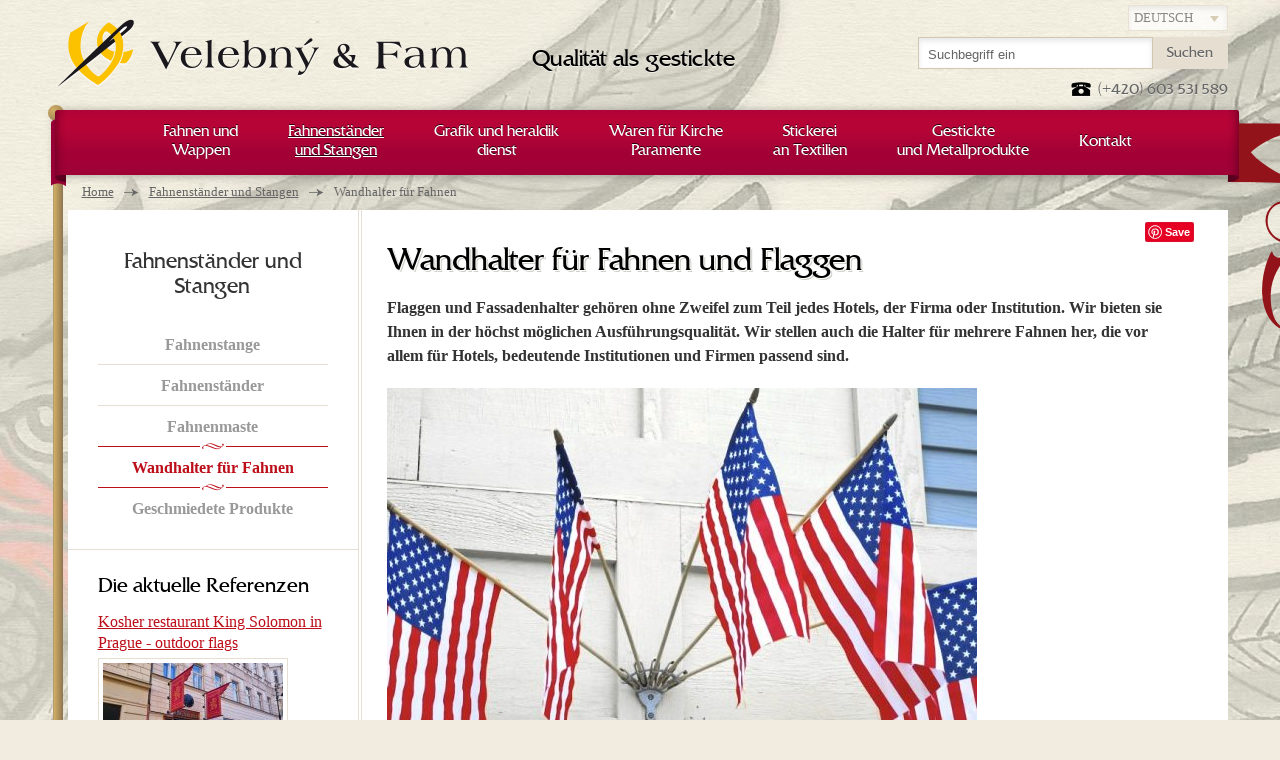

--- FILE ---
content_type: text/html; charset=UTF-8
request_url: https://www.velebny.de/wandhalter-fuer-fahnen-und-flaggen
body_size: 8076
content:

<!DOCTYPE html>
<!--[if lt IE 9 ]><html lang="cs" class="no-js ie ie8"> <![endif]-->
<!--[if lt IE 10 ]><html lang="cs" class="no-js ie ie9"> <![endif]-->
<!--[if (gte IE 10)|!(IE)]><!--><html lang="cs" class="no-js"> <!--<![endif]-->
	<head>
		<meta charset="utf-8" />
		<meta http-equiv="X-UA-Compatible" content="IE=edge,chrome=1" />
		<meta http-equiv="Content-Language" content="de" />
				<meta name="Copyright" content="PeckaDesign, s.r.o." />
		<meta name="Author" content="PeckaDesign (www.peckadesign.cz)" />
		<meta name="Keywords" content="" />
		<meta name="Description" content="Flaggen und Fassadenhalter gehören ohne Zweifel zum Teil jedes Hotels, der Firma oder Institution. Wir bieten sie Ihnen in der höchst möglichen Ausführungsqualität. Wir stellen auch die Halter für mehrere Fahnen her, die vor allem für Hotels, bedeutende Institutionen und Firmen passend sind." />
		<meta name="google-site-verification" content="-X5oNgqpVEhr1W4emgqtmWgaHNZvA-Gw2zJC192my1I" />
		<meta name="google-site-verification" content="c9BdPqX5zTVmV9Sd8GtXdFTs_QSrEkLN7NLdeRSMPpk" />

		
					<link rel="canonical" href="https://www.velebny.de/wandhalter-fuer-fahnen-und-flaggen" />
		
		
				<link rel="alternate" hreflang="x-default" href="https://www.velebny.cz/nastenne-drzaky" />
				<link rel="alternate" hreflang="cz" href="https://www.velebny.cz/nastenne-drzaky" />
					<link rel="alternate" hreflang="en" href="https://www.velebny.en/wall-flag-holders" />
							<link rel="alternate" hreflang="ru" href="https://www.velebny.ru/настенные-держатели-для-флагов" />
					<link rel="alternate" hreflang="pl" href="https://www.velebny.pl/scienne-uchwyty-do-flagi" />
					<link rel="alternate" hreflang="es" href="https://www.velebny.es/soportes-de-pared-para-las-banderas" />
					<link rel="alternate" hreflang="it" href="https://www.velebny.it/supporti-per-bandiere-a-muro" />
					<link rel="alternate" hreflang="fr" href="https://www.velebny.fr/porte-drapeaux-muraux" />
					<link rel="alternate" hreflang="hu" href="https://www.velebny.hu/fali-zaszlotartok" />
	
		<title> Wandhalter für Fahnen und Flaggen - Velebný &amp; Fam | Velebný &amp; Fam</title>

		<script>document.documentElement.className = document.documentElement.className.replace('no-', '');</script>

		<meta name="HandheldFriendly" content="True">
		<meta name="MobileOptimized" content="320">
		<meta name="viewport" content="width=device-width, initial-scale=1.0, maximum-scale=1.0, user-scalable=0">
		<meta name="format-detection" content="telephone=no">

		<link rel='alternate' type='application/rss+xml' title='' href='/rss' />
		<link rel="Shortcut icon" href="/favicon.ico?v=2" type="image/x-icon" />

								<link rel="Stylesheet" href="/styles/styles.css?v=8" type="text/css" />
		
					<script type="text/javascript" src="/js/jscombined.js?v=8"></script>
		
		<!--[if (lt IE 9)]>
			<script src="/js/respond.min.js"></script>
		<![endif]-->

				
		<script type="text/javascript">
	
  var _gaq = _gaq || [];
  _gaq.push(['_setAccount', 'UA-3217430-6']);
  _gaq.push(['_trackPageview']);
  (function() {
   var ga = document.createElement('script'); ga.type = 'text/javascript'; ga.async = true;
   ga.src = ('https:' == document.location.protocol ? 'https://ssl' : 'http://www') + '.google-analytics.com/ga.js';
   var s = document.getElementsByTagName('script')[0]; s.parentNode.insertBefore(ga, s);

  })();

</script>
					
			<script type="text/javascript"> var leady_track_key="6UEaRoo7pC5MKJH6"; var leady_track_server=document.location.protocol+"//t.leady.cz/"; (function(){ var l=document.createElement("script");l.type="text/javascript";l.async=true; l.src=leady_track_server+leady_track_key+"/L.js"; var s=document.getElementsByTagName("script")[0];s.parentNode.insertBefore(l,s); })(); </script>
			
            <meta name="google-site-verification" content="aeK7gu5mtYKvUN_VZmHF42tfsj-7ekHAxqgej-CP9mI" />
        
					
				<script type="text/javascript">
					/* <![CDATA[ */
					var seznam_retargeting_id = 33783;
					/* ]]> */
				</script>
				<script type="text/javascript" src="//c.imedia.cz/js/retargeting.js"></script>
			
		
		<meta name="google-site-verification" content="WpjchVFojYZMBKKnhrQA8A0BXy9sHPnHlT4PMzhlm6E" />

	</head>

	<body class="page-subpage">
				
		<div id="outer-wrap"><div id="header">
	<div class="row-main row">
		<p id="nav-skip">
			<a title="Direkt zum Inhalt (Tastaturkürzel: Alt + 2)" accesskey="2" href="#main">Direkt zum Inhalt</a>
			<span class="hidden">|</span>
			<a href="#main-menu">Zum Hauptmenü</a>
			<span class="hidden">|</span>
			<a href="#search-box">Zur Suche gehen</a>
		</p>
					<p id="logo-box">
				<a href="/">
					<span id="logo">
						<img src="/img/logo-velebny.png" alt="Logo" width="410" height="70" />
					</span>
					<span id="claim">
						Qualität als gestickte
					</span>
				</a>
			</p>
		
		<p id="lang-select">
			<select class="inp-text" name="lang-select">
														<option  value="https://www.velebny.cz">Česky</option>
																			<option  value="https://www.velebny.pl">Po polski</option>
														<option selected="selected" value="https://www.velebny.de">Deutsch</option>
														<option  value="https://www.velebny.com">English</option>
														<option  value="https://www.velebny.ru">руский</option>
												</select>
		</p>

	</div>
</div>

<div id="main-wrap">	<div id="main">
		<div class="row row-main">
				<p id="breadcrumb">
		<strong class="vhide">Sie sind hier</strong>
		<a href="/">Home</a> <span><span class="vhide">&rarr;</span></span>
									<a href="/fahnenstaender-und-stangen">Fahnenständer und Stangen</a> <span><span class="vhide">&rarr;</span></span>
												<strong>Wandhalter für Fahnen</strong>
						</p>
		</div>
		<div class="row row-main content">
			<div class="row cols">
				<div class="col-content">
					<h1>Wandhalter für Fahnen und Flaggen</h1>
	<p class="bold">
				Flaggen und Fassadenhalter gehören ohne Zweifel zum Teil jedes Hotels, der Firma oder Institution. Wir bieten sie Ihnen in der höchst möglichen Ausführungsqualität. Wir stellen auch die Halter für mehrere Fahnen her, die vor allem für Hotels, bedeutende Institutionen und Firmen passend sind.
	</p>
					
					<div id="content"><p><img alt="Wandhalter für Fahnen und Flaggen" src="/data/imgs/00107l.jpg " /></p>

<p>Den Flaggenhalter k&ouml;nnen Sie in den verschiedenen Ausf&uuml;hrungen bekommen &ndash; Edelstahl, Messing, geschmiedet, mit Pulverfarbe lackiert. Alle Arten der Flaggenhalter k&ouml;nnen Sie in unserem Online Shop anschauen und kaufen.<br />
F&uuml;r gr&ouml;&szlig;eren Komfort haben wir eine einfache Art der Befestigung des Fassadenhalters an das mit W&auml;rmeisolation abgedichtete Geb&auml;ude geschaffen.</p>

<p>Dank unseren langj&auml;hrigen Erfahrungen mit der Flaggenherstellung und dazu geh&ouml;rigen Komponenten sind wir f&auml;hig, Ihnen auch die Fertigung der Fassadenhalter nach Ihren Entw&uuml;rfen oder nach den historischen Vorlagen anzubieten.</p></div>					

	<div class="att-images">
		<h2>Verbindung stehende Bilder</h2>
		<p class="reset">
		  	
		  	
				<a href="/data/imgs/00087l.jpg" class="thickbox" data-rel="attached">
					<span><img src="/data/imgs-xs/00087l.jpg" alt="Nástěnné držáky" width=90 height=90 /></span>
				</a>
	  			  	</p>
	</div>
				    				    				    
				    				    	<form action="wandhalter-fuer-fahnen-und-flaggen#calculationForm" enctype="multipart/form-data" novalidate="novalidate" method="post" class="form-box" id="calculationForm">
	<h2>Ich interessiere mich ein unverbindliches Angebot für diesen Service</h2>
		
				
	<fieldset class="spc">
		<div class="row">
    		<p class="col-h-l">
	<label for="name">
		<strong>Vorname und Name</strong> <span class="required">(Füllen)</span>			</label><br />
			<input class="inp-text" type="text" value="" id="name" name="name"/>
	</p>		</div>
		<div class="row">
			<p class="col-h-l">
	<label for="email">
		<strong>E-mail</strong> <span class="required">(Füllen)</span>			</label><br />
			<input class="inp-text" type="email" value="@" id="email" name="email"/>
	</p>		</div>
		<div class="row">
			<p class="col-h-l">
	<label for="phone">
		<strong>Telefon</strong> <span class="required">(Füllen)</span>			</label><br />
			<input class="inp-text" type="text" value="" id="phone" name="phone"/>
	</p>		</div>
		<div class="row">
			<p>
	<label for="text">
		<strong>Nachricht</strong> <span class="required">(Füllen)</span>			</label><br />
			<textarea class="inp-text" id="text" name="text" cols="50" rows="4"></textarea>
	</p>		</div>


		<div class="add-box">
			<p class="add-item reset">
				<input type="hidden" name="MAX_FILE_SIZE" value="1500000" />
				<label for="attFiles" ><strong>Anlage</ strong> (Maximale Größe von Dateianhängen ist 1,5 MB ):</label><br />
				<div class="add-content">
					<div class="col-h-l">
												<input type="file" name="files[]" id="attFiles" />
					</div>
					<div class="cb"></div>
				</div>
			</p>
			<p class="addBtn"><a href="#" class="small">Eine weitere Datei hinzufügen</a></p>
		</div>


			<p id="calculationFormAntispamP" class="jsHide">
		<input type="hidden" name="hash" value="zc0lnx26" />
		<label for="calculationFormAntispam" class="required ">
			Geben Sie die nächste Nummer - <strong>878</strong>: *		</label>
		<input id="calculationFormAntispam" type="text" name="value" value="" data-val="878" class="antispam" />
			</p>
		<div class="row buttons">
    		<p>
    			<button class="btn" type="submit" name="btnCalculationSubmit"><span>Senden</span></button>
    		</p>
    	</div>
	</fieldset>

			<script type="text/javascript">
			/* <![CDATA[ */
					    /* ]]> */
		</script>
	</form>
				    
					  <div class="crossroad-products">
	<h2>Siehe verwandte Produkte in unserem e-shop</h2>
	 <ul class="reset"><li class="item"><div class="spc">
	<a href="/">
		<h3 class="title">
			<span class="img">
									<img src="/img/illust/noImgS.png" alt="" width="190" height="190" />
							</span>
			<span class="name"></span>
		</h3>
	</a>

	<p class="availability">
		<span class="">		
		[notAll]		</span>	</p>

		

	<p class="old-price">
			</p>


	<p class="price">
		

					<span class="no-price">[noProductPrice]</span>
			</p>


		</div></li><li class="item"><div class="spc">
	<a href="/">
		<h3 class="title">
			<span class="img">
									<img src="/img/illust/noImgS.png" alt="" width="190" height="190" />
							</span>
			<span class="name"></span>
		</h3>
	</a>

	<p class="availability">
		<span class="">		
		[notAll]		</span>	</p>

		

	<p class="old-price">
			</p>


	<p class="price">
		

					<span class="no-price">[noProductPrice]</span>
			</p>


		</div></li><li class="item"><div class="spc">
	<a href="/">
		<h3 class="title">
			<span class="img">
									<img src="/img/illust/noImgS.png" alt="" width="190" height="190" />
							</span>
			<span class="name"></span>
		</h3>
	</a>

	<p class="availability">
		<span class="">		
		[notAll]		</span>	</p>

		

	<p class="old-price">
			</p>


	<p class="price">
		

					<span class="no-price">[noProductPrice]</span>
			</p>


		</div></li></ul>
</div>

										<div class="share">
		<div class="facebook">
		<iframe src="//www.facebook.com/plugins/like.php?href=https://www.velebny.de/wandhalter-fuer-fahnen-und-flaggen&amp;send=false&amp;layout=button_count&amp;width=130&amp;show_faces=true&amp;action=like&amp;colorscheme=light&amp;font&amp;height=20" scrolling="no" frameborder="0" style="border:none; overflow:hidden; width:130px; height:20px;" allowTransparency="true"></iframe>
	</div>
	<div class="google">
		<!-- Umístěte tuto značku do části head nebo těsně před koncovou značku body. -->
		<script type="text/javascript" src="https://apis.google.com/js/plusone.js">
			{lang: 'cs'}
		</script>
		<!-- Umístěte tuto značku na místo, kde chcete zobrazovat tlačítko +1. -->
		<div class="g-plusone" data-size="medium"></div>
	</div>
	<div class="pinit">
		<a href="//pinterest.com/pin/create/button/" data-pin-do="buttonBookmark" ><img src="//assets.pinterest.com/images/pidgets/pin_it_button.png" /></a>
	</div>
</div>				</div>
				<div class="col-side">
						<div class="side-menu">
					<h2><a href="fahnenstaender-und-stangen">Fahnenständer und Stangen</a></h2>
				<ul class="reset">
							<li >
					<a href="/fahnenstange">
						<span>Fahnenstange</span>
					</a>
									</li>
							<li >
					<a href="/fahnenstaender">
						<span>Fahnenständer</span>
					</a>
									</li>
							<li >
					<a href="/fahnenmaste">
						<span>Fahnenmaste</span>
					</a>
									</li>
							<li >
					<a  class="active">
						<span>Wandhalter für Fahnen</span>
					</a>
									</li>
							<li class="last">
					<a href="/geschmiedete-produkte">
						<span>Geschmiedete Produkte</span>
					</a>
									</li>
					</ul>
	</div>
						<div class="side-news references">
		<h2>Die aktuelle Referenzen</h2>
		<ul class="reset">
											<li>
					<a href="/kosher-restaurant-king-solomon-in-prague-outdoor-flags-sk-pl-de">
						<h3>Kosher restaurant King Solomon in Prague - outdoor flags</h3>
						<p>
							
							<img src="/data/imgs-mm/06975l.jpg" alt="" width=180 height=101 />
						</p>
					</a>
				</li>
															<li>
					<a href="/embroidered-flag-for-fire-department-sankt-peterburg-russia-sk-pl-de">
						<h3>Embroidered flag for fire department Sankt Peterburg, Russia</h3>
						<p>
							
							<img src="/data/imgs-mm/06918l.jpg" alt="" width=180 height=119 />
						</p>
					</a>
				</li>
									</ul>
		<p class="all"><a class="more" href="/">Weitere Verweise</a></p>
	</div>
						<div class="side-news">
		<h2>Nachrichten</h2>
		<ul class="reset">
							<li>
					<h3><a href="/dritter-platz-im-prestigen-wettbewerb-unternehmen-des-jahres-der-region-pardubice-2014">Dritter Platz im prestigen Wettbewerb "Unternehmen des Jahres der Region Pardubice 2014" </a></h3>
					<p class="date">20. 09. 2014</p>
					<p>Tolle Neuigkeiten - Unser Unternehmen Velebný &amp; Fam s.r.o. legte den dritten Platz im prestigen Wettbewerb "Unternehmen des Jahres der Region Pardubice...</p>				</li>
							<li>
					<h3><a href="/20-th-saint-huberts-mass-in-chlumec-nad-cidlinou">20 th Saint Hubert´s Mass in Chlumec nad Cidlinou.</a></h3>
					<p class="date">06. 10. 2013</p>
					<p>We had the opportunity to participate on 20th Sait Hubert´s Mass on Saturday, October 5th, 2013. We met there our friends from Saint Hubert´s Mass from...</p>				</li>
					</ul>
		<p class="all"><a class="more" href="/">Weitere Nachrichten</a></p>
	</div>
						<div class="side-news">
		<h2>Der Blog zur Heraldik</h2>
		<ul class="reset">
					</ul>
		<p class="all"><a class="more" href="/">Weitere Artikel</a></p>
	</div>
				</div>
			</div>
		</div>
	</div>
				<div id="lang-menu">
	<p class="reset">
												<a href="https://www.velebny.cz" >cz</a>
																		<a href="https://www.velebny.pl" >pl</a>
															<strong>de</strong>
															<a href="https://www.velebny.com" >en</a>
															<a href="https://www.velebny.ru" >ru</a>
									</p>
</div>
				<div id="footer">
					<div class="row row-main content">
						<div class="full">
							<div class="col-a collapsable">
								<h2 class="ca-control"><a href="/"></a></h2>
								<ul class="ca-box">
																	</ul>
							</div>
							<div class="col-b collapsable">
								<h2 class="ca-control"><a href="/ueber-uns">Über uns</a></h2>
								<ul class="ca-box">
									<li class="parent"><a href="/ueber-uns">Über Velebný &amp; Fam s.r.o.</a></li> 																			<li><a href="/gesellschaftsgeschichte">Gesellschaftsgeschichte</a></li>
																			<li><a href="/sponsoraktivitaeten">Sponsoraktivitäten</a></li>
																			<li><a href="/kontakt">Kontakt</a></li>
																	</ul>
							</div>
							<div class="col-c collapsable">
								<h2 class="ca-control"><a href="/alles-ueber-shopping">Alles über Shopping</a></h2>
								<ul class="ca-box">
																			<li><a href="/geschaeftsbedingungen">Geschäftsbedingungen</a></li>
																			<li><a href="/zahlungsmoeglichkeiten">Zahlungsmöglichkeiten</a></li>
																	</ul>
								<h2><a href="/"></a></h2>
							</div>
							<div class="col-d">
								
	<form action="https://www.velebny.de/newsletter-anmeldung#registerNewsletterForm" method="post" class="newsletter ajaxForm" id="registerNewsletterFormbottom">
		<fieldset class="spc">
	
			<h2>			<label for="nlEmailbottom">Bestellen Sie unseren Newsletter</label>
			</h2>						

													<input type="hidden" name="type" value="bottom" />
							<p><label for="nlEmailbottom">Geben Sie Ihre E-Mail. Wir werden Sie über unsere Angebote zu informieren.</label></p>
					<p id="registerNewsletterFormAntispambottomP" class="jsHide">
		<input type="hidden" name="hash" value="lNPFxXWt" />
		<label for="registerNewsletterFormAntispambottom" class="required ">
			Geben Sie die nächste Nummer - <strong>246</strong>: *		</label>
		<input id="registerNewsletterFormAntispambottom" type="text" name="value" value="" data-val="246" class="antispam" />
			</p>
				<p class="inp-with-btn">
					<input type="email" id="nlEmailbottom" name="email" value="@" class="inp-text w-full" />
					<button class="btn btn-beige" type="submit" name="btnRegisterNewsletterSubmit"><span>Einloggen</span></button>
				</p>
			
			
		</fieldset>
	</form>

								<p class="fb"><a href="http://www.facebook.com/VelebnyaFam">Werden Sie unser Fan</a></p>
								<p class="yt"><a href="http://www.youtube.com/user/Velebnyafamilie">Sehen Sie unser Video</p>
							</div>
							<div class="separator-v"></div>
						</div>
					</div>
				</div>

				<div id="bottom">
					<div class="row-main">
						<div class="ornament"></div>
						<p class="reset">
							<span class="btLeft">Siegel</span>
							<span class="btRight">Qualität</span>
						</p>
					</div>
				</div>

				<div id="copyright" class="row row-main">
					<p class="l">
						
						© 2020 Velebný &amp; Fam Ltd - Alle Rechte vorbehalten <br> Location: Nygrínova 334, 562 01 Usti nad Orlici | +420 603 531 589 | <a href="mailto:vysivani@velebny.cz"> vysivani@velebny.cz </ a>.
					</p>
					<p class="r right">
						    <a href="/empfehlen-sie-uns">Empfehlen Sie uns</a> 
     |     <a href="/site-map">Site Map</a> 
    						<br />
						<span class="creator" lang="cs">
							<a href="https://www.peckadesign.cz/ux-design">UX&nbsp;design</a> a&nbsp;<a href="https://www.peckadesign.cz/eshop-na-miru">e-shop na&nbsp;míru</a> od <a href="https://www.peckadesign.cz">PeckaDesign</a>
						</span>
					</p>
				</div>
			</div> 
			<div id="menu-wrap">
	<h2 class="ca-control">Hauptmenü</h2>
	<div class="menu ca-box">
		<div id="main-menu">
			<div class="ornament"></div>
			<ul class="reset row row-main">
														<li class="has-submenu  ">
						<a href="/fahnen-und-wappen" class="root  ">
							<span>Fahnen und <br/ >Wappen</span>
						</a>
								<div class="submenu submenu-cols">
		<ul class="reset">
			<li class="parent">
									<a href="/fahnen-und-wappen">
						@@@mainMenu_category
					</a>
							</li>
												<li>
						<a href="gestickte-vereinsfahnen" >
							Gestickte Vereinsfahnen
						</a>
					</li>
																<li>
						<a href="herrstellung-der-druckfahnen" >
							Herrstellung der Druckfahnen
						</a>
					</li>
																<li>
						<a href="herstellung-der-applikationsfahnen" >
							Herstellung der Applikationsfahnen
						</a>
					</li>
																<li>
						<a href="werbefahnen-und-firmenfahnen" >
							Werbefahnen und Firmenfahnen
						</a>
					</li>
																<li>
						<a href="wandwappen" >
							Wandwappen
						</a>
					</li>
																<li>
						<a href="fahnen-restaurierung" >
							Fahnen Restaurierung
						</a>
					</li>
																<li>
						<a href="fahnenweihe" >
							Fahnenweihe
						</a>
					</li>
									</ul>
	</div>
					</li>
																			<li class="has-submenu ca-default-expanded ">
						<a href="/fahnenstaender-und-stangen" class="root  active ">
							<span>Fahnenständer <br />und Stangen</span>
						</a>
								<div class="submenu ">
		<ul class="reset">
			<li class="parent">
									<a href="/fahnenstaender-und-stangen">
						@@@mainMenu_category
					</a>
							</li>
												<li>
						<a href="fahnenstange" >
							Fahnenstange
						</a>
					</li>
																<li>
						<a href="fahnenstaender" >
							Fahnenständer
						</a>
					</li>
																<li>
						<a href="fahnenmaste" >
							Fahnenmaste
						</a>
					</li>
																<li>
						<a href="wandhalter-fuer-fahnen-und-flaggen" >
							Wandhalter für Fahnen
						</a>
					</li>
																<li>
						<a href="geschmiedete-produkte" >
							Geschmiedete Produkte
						</a>
					</li>
									</ul>
	</div>
					</li>
																			<li class="has-submenu  ">
						<a href="/heraldikdienstleistungen" class="root  ">
							<span>Grafik und heraldik<br />dienst</span>
						</a>
								<div class="submenu submenu-cols">
		<ul class="reset">
			<li class="parent">
									<a href="/heraldikdienstleistungen">
						@@@mainMenu_category
					</a>
							</li>
												<li>
						<a href="stadt-und-gemeindesymbole" >
							Stadt- und Gemeindesymbole
						</a>
					</li>
																<li>
						<a href="familienwappen-und-geschlechtswappen" >
							Familien- und Geschlechtswappen
						</a>
					</li>
																<li>
						<a href="siegelherstellung" >
							Siegelherstellung
						</a>
					</li>
																<li>
						<a href="firmenlogos" >
							Firmenlogos
						</a>
					</li>
																<li>
						<a href="visitenkarten" >
							Visitenkarten
						</a>
					</li>
																<li>
						<a href="diplome-und-gedenkblaetter" >
							Diplome und Gedenkblätter
						</a>
					</li>
																<li>
						<a href="selbstkleber-und-werbefolien" >
							Selbstkleber und Werbefolien
						</a>
					</li>
									</ul>
	</div>
					</li>
																			<li class="has-submenu  ">
						<a href="/paramente" class="root  ">
							<span>Waren für Kirche <br /> Paramente</span>
						</a>
								<div class="submenu ">
		<ul class="reset">
			<li class="parent">
									<a href="/paramente">
						@@@mainMenu_category
					</a>
							</li>
												<li>
						<a href="kirchenfahnen-und-banner" >
							Kirchenfahnen und Banner
						</a>
					</li>
																<li>
						<a href="restaurierung-der-paramente" >
							Restaurierung der Paramente
						</a>
					</li>
																<li>
						<a href="priestermessgewaender-und-paramente" >
							Priestermessgewänder und Paramente
						</a>
					</li>
																<li>
						<a href="gestickte-tauftuecher" >
							Gestickte Tauftücher
						</a>
					</li>
																<li>
						<a href="gestickte-altartextilien" >
							Gestickte Altartextilien
						</a>
					</li>
									</ul>
	</div>
					</li>
																			<li class="has-submenu  reverse">
						<a href="/stickerei-an-textilien" class="root  ">
							<span>Stickerei <br />an Textilien</span>
						</a>
								<div class="submenu submenu-cols">
		<ul class="reset">
			<li class="parent">
									<a href="/stickerei-an-textilien">
						@@@mainMenu_category
					</a>
							</li>
												<li>
						<a href="aufnaeherherstellung-fuer-bekleidung" >
							Aufnäherherstellung für Bekleidung
						</a>
					</li>
																<li>
						<a href="stickerei-fuer-hotels-und-restaurants" >
							Stickerei für Hotels und Restaurants
						</a>
					</li>
																<li>
						<a href="berufskleidung" >
							Berufskleidung
						</a>
					</li>
																<li>
						<a href="werbecaps" >
							Werbecaps
						</a>
					</li>
																<li>
						<a href="gestickte-handtuecher" >
							Gestickte Handtücher
						</a>
					</li>
																<li>
						<a href="schnittenstickerei" >
							Schnittenstickerei
						</a>
					</li>
									</ul>
	</div>
					</li>
																			<li class="has-submenu  reverse">
						<a href="/gestickte-und-metallproduktey" class="root  ">
							<span>Gestickte <br />und Metallprodukte</span>
						</a>
								<div class="submenu submenu-cols">
		<ul class="reset">
			<li class="parent">
									<a href="/gestickte-und-metallproduktey">
						@@@mainMenu_category
					</a>
							</li>
												<li>
						<a href="gestickte-zeitbekleidung" >
							Gestickte Zeitbekleidung
						</a>
					</li>
																<li>
						<a href="handschuhe-fuer-die-fahnentraeger" >
							Handschuhe für die Fahnenträger
						</a>
					</li>
																<li>
						<a href="zeremoniebedarfe" >
							Zeremoniebedarfe
						</a>
					</li>
																<li>
						<a href="ware-fuer-freimaurer" >
							Ware für Freimaurer
						</a>
					</li>
																<li>
						<a href="karnevalsmuetzen" >
							Karnevalsmützen
						</a>
					</li>
																<li>
						<a href="abzeichen-und-medaillen" >
							Abzeichen und Medaillen
						</a>
					</li>
																<li>
						<a href="werbe-und-geschenkgegenstaende" >
							Werbe- und Geschenkgegenstände
						</a>
					</li>
																<li>
						<a href="gestickte-bilder" >
							Gestickte Bilder
						</a>
					</li>
									</ul>
	</div>
					</li>
																		                <li class="#">
                    <a class="root" href="/kontakt">
                        <span>Kontakt</span>
                    </a>
                </li>
			</ul>
		</div>
	</div>
</div>
			<div id="header-tools">
				<div class="row row-main">
					<div class="header-box">
						<p class="ca-control ca-ext-menu">
							<a href="#menu-wrap">Menu</a>
						</p>
					</div>
					<p id="head-contact">(+420) 603 531 589</p>

					<form action="/suchen" method="get" id="search-box" class="header-box">
	<fieldset>
		<h2 class="ca-control"><a href="/suchen">Suche</a></h2>
		<div class="ca-box">
			<p class="reset">
				<label for="q" class="out">Suche</label>
				<input type="text" id="q" name="q" class="inp-text" placeholder="Suchbegriff ein" />

				<button class="btn btn-beige" type="submit"><span>Suchen</span></button>
	  	</p>
		</div>
	</fieldset>
</form>					
<div id="basket-box" class="header-box basket-box-empty">
	<h2 class="ca-control"><a href="/"><span>[titleBasket]</span> (0)</a></h2>
</div>				</div>
			</div>


			
										
	
									

			
				<!-- Google Code for Zna&#269;ka pro remarketing -->
				<!-- Remarketing tags may not be associated with personally identifiable information or placed on pages related to sensitive categories. For instructions on adding this tag and more information on the above requirements, read the setup guide: google.com/ads/remarketingsetup -->
				<script type="text/javascript">
					
						/* <![CDATA[ */

							var google_conversion_id = 1071084597;
							var google_conversion_label = "OgbHCNXgugQQtejd_gM";
							var google_custom_params = window.google_tag_params;
							var google_remarketing_only = true;

						/* ]]> */
					
				</script>
				<script type="text/javascript" src="//www.googleadservices.com/pagead/conversion.js"></script>

				<noscript>
					<div style="display:inline;">
						<img height="1" width="1" style="border-style:none;" alt="" src="//googleads.g.doubleclick.net/pagead/viewthroughconversion/1071084597/?value=0&amp;label=OgbHCNXgugQQtejd_gM&amp;guid=ON&amp;script=0"/>
					</div>
				</noscript>

				
					<script type="text/javascript">
						var leady_track_key="UMYscKm3GCx1f5Q7";
						var leady_track_server=document.location.protocol+"//track.leady.cz/";
						(function(){
						var l=document.createElement("script");l.type="text/javascript";l.async=true;
						l.src=leady_track_server+leady_track_key+"/L.js";
						var s=document.getElementsByTagName("script")[0];s.parentNode.insertBefore(l,s);
						})();
					</script>
				


				
					<script src="//affiliate.velebny.cz/js/module/tracking.js" type="text/javascript"></script>
					<script type="text/javascript">
			            var affilate = '//affiliate.velebny.cz/';
			            var advertiser = 3;
			            var kampan = 1;
			            tracking();
					</script>
				

						<script type="text/javascript" src="//assets.pinterest.com/js/pinit.js"></script>

		</div> 	</body>
</html>

--- FILE ---
content_type: text/html; charset=utf-8
request_url: https://accounts.google.com/o/oauth2/postmessageRelay?parent=https%3A%2F%2Fwww.velebny.de&jsh=m%3B%2F_%2Fscs%2Fabc-static%2F_%2Fjs%2Fk%3Dgapi.lb.en.OE6tiwO4KJo.O%2Fd%3D1%2Frs%3DAHpOoo_Itz6IAL6GO-n8kgAepm47TBsg1Q%2Fm%3D__features__
body_size: 162
content:
<!DOCTYPE html><html><head><title></title><meta http-equiv="content-type" content="text/html; charset=utf-8"><meta http-equiv="X-UA-Compatible" content="IE=edge"><meta name="viewport" content="width=device-width, initial-scale=1, minimum-scale=1, maximum-scale=1, user-scalable=0"><script src='https://ssl.gstatic.com/accounts/o/2580342461-postmessagerelay.js' nonce="LiH9kQPuRcZoy3BKYpBd7A"></script></head><body><script type="text/javascript" src="https://apis.google.com/js/rpc:shindig_random.js?onload=init" nonce="LiH9kQPuRcZoy3BKYpBd7A"></script></body></html>

--- FILE ---
content_type: text/css
request_url: https://www.velebny.de/styles/styles.css?v=8
body_size: 26549
content:
@charset "UTF-8";
@font-face {
  font-family: 'FrizQuaNo2D';
  font-weight: normal;
  font-style: normal;
  src: url("/font/20F018_0_0.eot");
  src: url("/font/20F018_0_0.eot?#iefix") format('embedded-opentype'), url("/font/20F018_0_0.woff") format('woff'), url("/font/20F018_0_0.ttf") format('truetype');
}
@font-face {
  font-family: "Velebny";
  font-weight: normal;
  font-style: normal;
  src: url('/font/velebny.eot');
  src: url('/font/velebny.eot?#iefix') format('embedded-opentype'), url('/font/velebny.woff') format('woff'), url('/font/velebny.ttf') format('truetype');
}
.center-img {
  position: absolute;
  top: 0;
  left: 0;
  right: 0;
  bottom: 0;
  margin: auto;
}
.responsive-img {
  max-width: 100%;
  max-height: 100%;
  width: auto;
  height: auto;
}
.stretch-img {
  width: 100% !important;
  max-height: none !important;
}
@media (-webkit-min-device-pixel-ratio: 1.5), (min-device-pixel-ratio: 1.5), (min-resolution: 144dpi) {
  .backgroundsize .retina {
    background-image: url("/img/bg/all24@2x.png");
    -webkit-background-size: 250px 250px;
    background-size: 250px;
  }
}
.greyscale {
  -webkit-filter: grayscale(100%);
  -moz-filter: grayscale(100%);
  -ms-filter: grayscale(100%);
  -o-filter: grayscale(100%);
  filter: grayscale(100%);
  filter: gray;
  /* IE 6-9 */
}
html {
  height: 100%;
}
body {
  min-height: 100%;
  position: relative;
  overflow-x: hidden;
}
/* obal celého webu - pro overflow na mobilu */
#outer-wrap {
  width: 100%;
  overflow: hidden;
}
@media (max-width: 767px) {
  .no-js #outer-wrap {
    overflow: visible;
  }
  /* offcanvas prvek */
  #menu-wrap {
    position: absolute;
    top: 0;
    bottom: 0;
    z-index: 99;
    left: -260px;
    width: 260px;
  }
  #menu-wrap.ca-expanded,
  #menu-wrap:target {
    left: 0;
  }
  #ca-overlay {
    position: fixed;
    top: 0;
    left: 0;
    right: 0;
    bottom: 0;
    z-index: 98;
  }
  #header {
    top: 0;
  }
  #header-tools {
    top: 45px;
  }
  /* FIXED HEADER */
  .fixed-nav {
    /* border-top, proti prosvítání pozadí */
  }
  .fixed-nav #header {
    top: -50px;
  }
  .fixed-nav #header-tools {
    top: -5px;
  }
  /* OFFCANVAS MENU OPENED */
  .menu-opened #header,
  .menu-opened #header-tools {
    top: 0;
    left: 260px;
    right: -260px;
  }
  .menu-opened #header-tools {
    top: 45px;
  }
  .menu-opened #main-wrap {
    position: fixed;
    top: 0;
    left: 260px;
    right: -260px;
  }
  /* LAYOUT & HEADER transform/transition definition */
  .csstransforms3d.csstransitions #main-wrap,
  .csstransforms3d.csstransitions #header,
  .csstransforms3d.csstransitions #header-tools {
    left: 0 !important;
    right: 0 !important;
    -webkit-transform: translate3d(0, 0, 0);
    -moz-transform: translate3d(0, 0, 0);
    -ms-transform: translate3d(0, 0, 0);
    -o-transform: translate3d(0, 0, 0);
    transform: translate3d(0, 0, 0);
    -webkit-transition: -webkit-transform 400ms ease;
    -moz-transition: -moz-transform 400ms ease;
    -ms-transition: -ms-transform 400ms ease;
    -o-transition: -o-transform 400ms ease;
    transition: transform 400ms ease;
    -webkit-backface-visibility: hidden;
    -moz-backface-visibility: hidden;
    -ms-backface-visibility: hidden;
    -o-backface-visibility: hidden;
    backface-visibility: hidden;
  }
  .csstransforms3d.csstransitions #main-wrap {
    -webkit-transform: none;
    -moz-transform: none;
    -ms-transform: none;
    -o-transform: none;
    transform: none;
  }
  .csstransforms3d.csstransitions #menu-wrap {
    left: 0;
    -webkit-transition: -webkit-transform 400ms ease;
    -moz-transition: -moz-transform 400ms ease;
    -ms-transition: -ms-transform 400ms ease;
    -o-transition: -o-transform 400ms ease;
    transition: transform 400ms ease;
    -webkit-transform: translate3d(-260px, 0, 0);
    -moz-transform: translate3d(-260px, 0, 0);
    -ms-transform: translate3d(-260px, 0, 0);
    -o-transform: translate3d(-260px, 0, 0);
    transform: translate3d(-260px, 0, 0);
    -webkit-backface-visibility: hidden;
    -moz-backface-visibility: hidden;
    -ms-backface-visibility: hidden;
    -o-backface-visibility: hidden;
    backface-visibility: hidden;
  }
  .csstransforms3d.csstransitions .fixed-nav #header,
  .csstransforms3d.csstransitions .fixed-nav #header-tools {
    top: 0;
    -webkit-transform: translate3d(0, -50px, 0);
    -moz-transform: translate3d(0, -50px, 0);
    -ms-transform: translate3d(0, -50px, 0);
    -o-transform: translate3d(0, -50px, 0);
    transform: translate3d(0, -50px, 0);
  }
  .csstransforms3d.csstransitions .fixed-nav #header-tools {
    top: 45px;
  }
  .csstransforms3d.csstransitions .menu-opened #main-wrap,
  .csstransforms3d.csstransitions .menu-opened #header,
  .csstransforms3d.csstransitions .menu-opened #header-tools {
    -webkit-transform: translate3d(260px, 0, 0);
    -moz-transform: translate3d(260px, 0, 0);
    -ms-transform: translate3d(260px, 0, 0);
    -o-transform: translate3d(260px, 0, 0);
    transform: translate3d(260px, 0, 0);
  }
  .csstransforms3d.csstransitions .menu-opened #menu-wrap {
    left: 0;
    -webkit-transform: translate3d(0, 0, 0);
    -moz-transform: translate3d(0, 0, 0);
    -ms-transform: translate3d(0, 0, 0);
    -o-transform: translate3d(0, 0, 0);
    transform: translate3d(0, 0, 0);
  }
}
/* ICO */
.ico-font,
.ico-phone:before,
.ico-search:before,
.ico-basket:before,
.ico-menu:before,
.ico-fb:before,
.ico-yt:before,
.ico-arr-long-left:before,
.ico-arr-left:before,
.ico-arr-right:after,
.contact-phone:before,
.header-box .ca-ext-menu a:before,
#search-box .ca-control a:before,
#contact-box .ca-control a:before,
#head-contact:before,
#basket-box .ca-control a:before,
.paging .prev:before,
.paging .next:after,
#footer .fb a:before,
#footer .yt a:before {
  display: inline-block;
  vertical-align: middle;
  font: 20px/1 "Velebny";
  overflow: hidden;
  font-style: normal !important;
  font-weight: normal !important;
  font-variant: normal !important;
  text-transform: none !important;
  text-decoration: none !important;
  speak: none;
  text-rendering: optimizeLegibility;
  -webkit-font-smoothing: antialiased;
  -moz-font-feature-settings: "liga=1";
  -moz-font-feature-settings: "liga";
  -ms-font-feature-settings: "liga" 1;
  -o-font-feature-settings: "liga";
  font-feature-settings: "liga";
}
.ico-phone:before,
.contact-phone:before,
#contact-box .ca-control a:before,
#head-contact:before {
  content: "c";
}
.ico-search:before,
#search-box .ca-control a:before {
  content: "f";
}
.ico-basket:before,
#basket-box .ca-control a:before {
  content: "e";
}
.ico-menu:before,
.header-box .ca-ext-menu a:before {
  content: "d";
}
.ico-fb:before,
#footer .fb a:before {
  content: "h";
}
.ico-yt:before,
#footer .yt a:before {
  content: "g";
}
.ico-arr-long-left:before {
  content: "v";
  margin: 0 .34em 3px 0;
}
.ico-arr-left:before,
.paging .prev:before {
  content: "m";
}
.ico-arr-right:after,
.paging .next:after {
  content: "l";
}
/* IMG ICO */
.ico-img {
  display: inline-block;
  width: 0;
  height: 0;
  overflow: hidden;
  background: url('/img/bg/all24.png') -1000px -1000px no-repeat;
  vertical-align: middle;
}
/* COLS */
@media (min-width: 590px) {
  .col-wrap {
    position: relative;
  }
  .std-box .col-h-l {
    float: left;
    width: 49%;
  }
  .std-box .col-h-r {
    float: right;
    width: 49%;
  }
}
@media (min-width: 768px) {
  .col-h-l {
    display: block;
    float: left;
    width: 49%;
  }
  .col-h-r {
    display: block;
    float: right;
    width: 49%;
  }
  .col-h-r .col-h-l,
  .col-h-l .col-h-l {
    float: left;
    width: 48%;
  }
  .col-h-r .col-h-r,
  .col-h-l .col-h-r {
    float: right;
    width: 48%;
  }
}
/* FUJ BORDEL :) */
.out {
  position: absolute;
  left: -10000px;
  top: -10000px;
}
.vhide {
  border: 0;
  clip: rect(0 0 0 0);
  height: 1px;
  margin: -1px;
  overflow: hidden;
  padding: 0;
  position: absolute;
  width: 1px;
}
.l {
  float: left;
}
.r {
  float: right;
}
.cb {
  clear: both;
}
.nobr {
  white-space: nowrap;
}
.ib {
  display: inline-block;
  vertical-align: top;
}
.print-only,
.no-js .jsOnly,
.js .jsHide,
.hidden {
  display: none;
}
.break {
  height: 0;
  font-size: 0;
  line-height: 0px;
  clear: both;
  overflow: hidden;
  visibility: hidden;
  display: block;
  margin: 0 !important;
  padding: 0 !important;
  width: 100%;
}
@media (min-width: 960px) {
  .ctx {
    overflow: hidden;
  }
}
/************************************************************************************
	RESETS and TYPOGRAPHY
*************************************************************************************/
html {
  margin: 0;
  padding: 0;
  background: #f1ecdf;
}
body {
  margin: 0;
  padding: 0;
  background: transparent;
  font: 100%/1.5 'Minion Pro', Times, 'Times New Roman', serif;
  font-size: 106.25%;
  color: #333;
  text-align: center;
  -webkit-text-size-adjust: none;
}
@media (min-width: 960px) {
  body {
    font-size: 100%;
  }
}
/* WebKit/Blink Browsers */
::selection {
  background: #bd033d;
  color: #fff;
  text-shadow: none;
}
/* Gecko Browsers */
::-moz-selection {
  background: #bd033d;
  color: #fff;
  text-shadow: none;
}
/* HEADING */
h1,
.h1,
h2,
.h2,
h3,
.h3,
h4,
.h4,
h5,
h6 {
  margin: 1.5em 0 .5em;
  padding: 0;
  font: normal normal 100%/1 'FrizQuaNo2D', Georgia, 'Minion Pro', Times, 'Times New Roman', serif;
  text-align: left;
  text-transform: none;
  color: #000;
}
h1:first-child,
.h1:first-child,
h2:first-child,
.h2:first-child,
h3:first-child,
.h3:first-child,
h4:first-child,
.h4:first-child,
h5:first-child,
h6:first-child {
  margin-top: 0;
}
a h1,
a .h1,
a h2,
a .h2,
a h3,
a .h3,
a h4,
a .h4,
a h5,
a h6 {
  color: inherit;
}
h1,
.h1 {
  font-size: 141.17647059%;
  line-height: 1.125;
  margin-top: 0;
  text-shadow: 1px 1px 0 #fff, 2px 2px 0 #cfd0c8;
}
@media (min-width: 768px) {
  h1,
  .h1 {
    font-size: 188.23529412%;
  }
}
@media (min-width: 960px) {
  h1,
  .h1 {
    font-size: 200%;
  }
}
h2,
.h2 {
  font-size: 117.64705882%;
  line-height: 1.18;
  margin: 1.3em 0 .4em;
}
h2 label,
.h2 label,
h2 .label,
.h2 .label {
  margin: 0;
  line-height: 1.18;
}
@media (min-width: 768px) {
  h2,
  .h2 {
    font-size: 129.41176471%;
  }
}
@media (min-width: 960px) {
  h2,
  .h2 {
    font-size: 137.5%;
  }
}
h3,
.h3 {
  font-size: 105.88235294%;
}
@media (min-width: 960px) {
  h3,
  .h3 {
    font-size: 118.75%;
  }
}
h4,
.h4,
h5,
h6 {
  margin-bottom: .65em;
  font-family: 'Minion Pro', Times, 'Times New Roman', serif;
  font-size: 100%;
  font-weight: bold;
}
@media (min-width: 960px) {
  h4,
  .h4,
  h5,
  h6 {
    font-size: 106.25%;
  }
}
/* FONTS */
.bold {
  font-weight: bold;
}
.thin {
  font-weight: normal;
}
.center {
  text-align: center;
}
.left {
  text-align: left;
}
.right {
  text-align: right;
}
.uppercase {
  text-transform: uppercase;
}
.grey {
  color: #666;
}
.black {
  color: #333;
}
/* RESET */
.mp-reset {
  margin: 0;
  padding: 0;
}
.mt-reset {
  margin-top: 0 !important;
}
.mb-reset {
  margin-bottom: 0 !important;
}
.pt-reset {
  padding-top: 0 !important;
}
.reset {
  border: none;
  background: none;
  margin: 0;
  padding: 0;
}
.reset > li {
  border: none;
  background: none;
  margin: 0;
  padding: 0;
  position: static;
}
.reset > li:before {
  display: none;
  position: static;
  top: auto;
  width: auto;
  height: auto;
  margin: 0;
  border-radius: 0;
  background: none;
}
table.reset {
  border-spacing: 0;
}
table.reset,
table.reset td,
table.reset th,
table.reset thead th {
  border: none;
  background: none;
  margin: 0;
  padding: 0;
  color: inherit;
}
table.reset tr:nth-child(even) th,
table.reset tr:nth-child(even) td {
  background: none;
}
/* MISC */
.center {
  text-align: center;
}
.left {
  text-align: left;
}
.right {
  text-align: right;
}
.vcenter {
  vertical-align: middle;
}
.nobr {
  white-space: nowrap;
}
/* PARAGRAPH */
div,
pre {
  margin: 0;
  padding: 0;
}
p {
  line-height: 1.5;
  margin: 0 0 1.3em;
}
hr {
  margin: 1.3em 0;
  padding: 0;
  border: solid #e6ded0;
  border-width: 1px 0 0;
  color: #fff;
  line-height: 0;
  height: 0;
  overflow: hidden;
}
pre {
  text-align: left;
}
em {
  font-family: 'Minion Pro', Times, 'Times New Roman', serif;
}
strong {
  font-weight: bold;
}
/* CITE */
cite {
  border: none;
}
blockquote {
  margin: 0;
  padding: 0 40px;
  background: url("/img/bg/quote.png") 0 5px no-repeat;
  font-style: italic;
}
/* ANCHOR */
a,
.btn {
  -webkit-transition: color 200ms ease-out;
  -moz-transition: color 200ms ease-out;
  -o-transition: color 200ms ease-out;
  transition: color 200ms ease-out;
  color: #bd0f1a;
  text-decoration: underline;
  outline: none;
}
a:hover,
.btn:hover,
a:active,
.btn:active {
  color: #333;
  text-decoration: underline;
}
/* LIST */
ul {
  margin: 0 0 1.5em;
  padding: 0;
  list-style: none;
}
ul ul {
  margin: .4em 0 0;
}
ul li {
  position: relative;
  margin: 0 0 .4em;
  padding: 0 0 0 1.5em;
  line-height: 1.5;
}
ul li:before {
  position: absolute;
  top: .3em;
  left: 0;
  display: inline-block;
  vertical-align: middle;
  font: 20px/1 "Velebny";
  overflow: hidden;
  font-style: normal !important;
  font-weight: normal !important;
  font-variant: normal !important;
  text-transform: none !important;
  text-decoration: none !important;
  speak: none;
  text-rendering: optimizeLegibility;
  -webkit-font-smoothing: antialiased;
  -moz-font-feature-settings: "liga=1";
  -moz-font-feature-settings: "liga";
  -ms-font-feature-settings: "liga" 1;
  -o-font-feature-settings: "liga";
  font-feature-settings: "liga";
  content: "a";
  font-size: 15px;
  color: #000;
}
ol {
  margin: 0 0 1.5em;
  padding: 0;
  list-style: none;
  counter-reset: item;
}
ol li {
  position: relative;
  margin: 0;
  padding: 0 0 0 2em;
  counter-increment: item;
}
ol li:before {
  position: absolute;
  top: 0;
  left: 0;
  width: 1.43em;
  text-align: right;
  content: counter(item, decimal) ".";
}
/* IMAGES */
img {
  border: 0;
  vertical-align: middle;
  -ms-interpolation-mode: bicubic;
  font: normal 14px/1.5 'Minion Pro', Times, 'Times New Roman', serif;
  text-decoration: none;
  color: 'Minion Pro', Times, 'Times New Roman', serif;
}
img.annot-img {
  display: block;
  margin: 0 0 1.5em;
}
.content img {
  max-width: 100%;
  max-height: 100%;
  width: auto;
  height: auto;
  display: inline;
}
img.left,
img.right {
  max-width: 50%;
  padding: 10px;
  background: #fff;
  border: 1px solid #e6ded0;
  -webkit-box-sizing: border-box;
  -moz-box-sizing: border-box;
  -ms-box-sizing: border-box;
  box-sizing: border-box;
}
img.left {
  clear: both;
  float: left;
  margin: 4px 15px 15px 0;
}
img.right {
  clear: both;
  float: right;
  margin: 4px 0 15px 15px;
}
img.lazy {
  min-width: 30px;
  min-height: 30px;
}
img.lazy.preloaded {
  opacity: 0;
}
img.lazy.loaded {
  min-width: 0;
  min-height: 0;
  background: none;
  opacity: 1;
  -webkit-transition: opacity 1000ms ease;
  -moz-transition: opacity 1000ms ease;
  -o-transition: opacity 1000ms ease;
  transition: opacity 1000ms ease;
}
img.lazy.nofade {
  -webkit-transition: none;
  -moz-transition: none;
  -o-transition: none;
  transition: none;
}
.no-js img.lazy {
  display: none !important;
}
img.lazy + .lazy-spinner {
  opacity: 1;
  -webkit-transition: opacity 500ms ease;
  -moz-transition: opacity 500ms ease;
  -o-transition: opacity 500ms ease;
  transition: opacity 500ms ease;
}
img.lazy.loaded + .lazy-spinner {
  opacity: 0;
}
img.lazy.loaded + .lazy-spinner:before,
img.lazy.loaded + .lazy-spinner:after,
img.lazy.loaded + .lazy-spinner div {
  -webkit-animation-play-state: paused;
  -moz-animation-play-state: paused;
  -ms-animation-play-state: paused;
  -o-animation-play-state: paused;
  animation-play-state: paused;
}
.ie8 img.lazy.loaded + .lazy-spinner {
  display: none;
}
@media (min-width: 768px) {
  img.left {
    margin: 4px 25px 35px 0;
  }
  img.right {
    float: right;
    margin: 4px 0 35px 25px;
  }
}
/* DETAIL AKTUALIT */
.annot-date {
  display: block;
  font-weight: normal;
  color: #999;
}
#autor {
  clear: both;
  background: #f5f2ed;
  color: #666;
  padding: 10px;
}
@media (min-width: 768px) {
  #autor {
    padding: 10px 20px;
  }
}
/* TABLE */
table {
  clear: both;
  border: 0;
  border-collapse: collapse;
  padding: 0;
  width: 100%;
  margin: 0 0 2em;
  font-size: 100%;
  color: #666;
  empty-cells: show;
}
td,
th {
  padding: 3px 5px;
  vertical-align: top;
  background: #f5f2ed;
  border: 0;
  border-bottom: 3px solid #fff;
  text-align: left;
}
th {
  font-weight: bold;
  text-align: left;
}
thead th {
  background: #e6ded0;
  padding: 5px 10px 5px;
}
caption {
  padding: 0 0 10px;
  caption-side: top;
  font-weight: bold;
  text-align: left;
}
@media (max-width: 589px) {
  table[style*=width] {
    width: auto !important;
  }
}
@media (min-width: 590px) {
  td,
  th {
    padding: 7px 15px;
  }
  thead th {
    padding: 9px 20px 8px;
  }
}
/* STD BOX */
.std-box {
  display: inline-block;
  width: 100%;
  -webkit-box-sizing: border-box;
  -moz-box-sizing: border-box;
  -ms-box-sizing: border-box;
  box-sizing: border-box;
  /* uncollapse margin */
  margin: 2.44285714em 0 1.3em;
  /* margin top má velikost nadpisu (tj. line.height 1.4 + padding 0.45), vynásobeno velikostí písma */
  position: relative;
  overflow: visible;
  padding: 10px 10px;
  background: #fff;
}
.std-box .std-box-title {
  position: relative;
  bottom: 10px;
  float: left;
  min-width: 100%;
  margin: -1.9em -10px -3px;
  padding: 0.45em 10px 2px;
  background: #fff;
  line-height: 1.45;
}
.std-box .std-box-in {
  clear: both;
}
@media (min-width: 590px) {
  .std-box .std-box-title {
    min-width: 300px;
  }
}
@media (min-width: 768px) {
  .std-box {
    margin-top: 2.71428571em;
    padding: 15px 15px;
  }
  .std-box .std-box-title {
    min-width: 425px;
    bottom: 15px;
    margin-left: -15px;
    margin-right: -15px;
    padding-left: 15px;
    padding-right: 15px;
  }
}
@media (min-width: 960px) {
  .std-box {
    margin-top: 2.98571429em;
    padding: 15px 20px;
  }
  .std-box .std-box-title {
    min-width: 425px;
    bottom: 15px;
    margin-left: -20px;
    margin-right: -20px;
    padding-left: 20px;
    padding-right: 20px;
  }
}
/* TIPS BOX */
.tips-box {
  margin: 2em 0;
}
.tips-box h2 {
  margin: 10px 0;
}
.tips-box h2:before,
.tips-box .text p:before {
  margin: 0 10px 0 0;
  display: inline-block;
  vertical-align: middle;
  font: 20px/1 "Velebny";
  overflow: hidden;
  font-style: normal !important;
  font-weight: normal !important;
  font-variant: normal !important;
  text-transform: none !important;
  text-decoration: none !important;
  speak: none;
  text-rendering: optimizeLegibility;
  -webkit-font-smoothing: antialiased;
  -moz-font-feature-settings: "liga=1";
  -moz-font-feature-settings: "liga";
  -ms-font-feature-settings: "liga" 1;
  -o-font-feature-settings: "liga";
  font-feature-settings: "liga";
  content: "r";
  font-size: 30px;
  line-height: .5em;
  overflow: visible;
  color: #333;
}
.tips-box .text p:before {
  margin: 0 5px 0 0;
  font-size: 24px;
}
.tips-box .separator,
.tips-box .crossroad li {
  clear: both;
}
.tips-box .holder {
  position: relative;
  float: left;
  max-width: 100%;
  overflow: hidden;
  margin: 0 0 15px;
}
.tips-box .text p {
  margin: 8px 0 0;
  font-size: 82.35294118%;
}
@media (min-width: 590px) {
  .tips-box .holder {
    margin-bottom: 20px;
  }
  .tips-box .text p {
    position: absolute;
    top: 20px;
    right: 20px;
    width: 175px;
    margin: 0;
    padding: 12px 15px 11px;
    background: #fff;
    background: rgba(255, 255, 255, 0.8);
  }
}
@media (min-width: 960px) {
  .tips-box .text p {
    font-size: 87.5%;
  }
}
/* CONTACT BOX */
.contact-box {
  margin: 15px 0 30px;
  padding: 15px 10px;
  border: 1px solid #e6ded0;
  text-align: center;
  font-size: 88.23529412%;
}
.contact-box h2 {
  position: relative;
  top: -25px;
  display: inline-block;
  padding: 0 5px;
  background: #fff;
  font-size: 120%;
  line-height: 1.25;
  text-align: center;
}
.contact-box h2:after {
  display: inline-block;
  vertical-align: middle;
  font: 20px/1 "Velebny";
  overflow: hidden;
  font-style: normal !important;
  font-weight: normal !important;
  font-variant: normal !important;
  text-transform: none !important;
  text-decoration: none !important;
  speak: none;
  text-rendering: optimizeLegibility;
  -webkit-font-smoothing: antialiased;
  -moz-font-feature-settings: "liga=1";
  -moz-font-feature-settings: "liga";
  -ms-font-feature-settings: "liga" 1;
  -o-font-feature-settings: "liga";
  font-feature-settings: "liga";
  display: block;
  content: "q";
  font-size: 22px;
  color: #e6ded0;
  text-align: center;
}
.contact-box h2 + p {
  margin-top: -27px;
}
.contact-box h3 {
  font-size: 100%;
  text-align: center;
}
.contact-box p {
  margin: 0;
}
.contact-box form .inp-text {
  margin: 10px 0;
}
.contact-box .separator,
.contact-box .crossroad li {
  margin: 14px 0;
}
@media (min-width: 960px) {
  .contact-box {
    margin-top: 0;
    font-size: 93.75%;
  }
}
/* CONTACT PHONE */
.contact-phone {
  padding: 20px 10px 15px;
  background: #f5f2ed;
  text-align: center;
  font: normal 100%/1.37 'FrizQuaNo2D', Georgia, 'Minion Pro', Times, 'Times New Roman', serif;
  font-size: 111.76470588%;
}
.contact-phone strong {
  font-weight: normal;
  white-space: nowrap;
  font-size: 110.52631579%;
}
.contact-phone:before {
  font-size: 34px;
  margin: 0 .5em 4px 0;
}
@media (min-width: 960px) {
  .contact-phone {
    font-size: 118.75%;
  }
}
/* CONTACT TABLE */
.contact-table {
  overflow-x: auto;
}
/* BLOCKEM */
.blockem-mid,
.blockem {
  position: relative;
  clear: both;
  margin: 1.5em 0 3em;
  padding: 15px 10px 1px;
  background: #f1ecdf;
  border-radius: 26px 26px 0 0 / 15px 15px 0 0;
  box-shadow: 15px 0 15px -15px #e1d8c7 inset, -15px 0 15px -15px #e1d8c7 inset;
}
.blockem-mid:before,
.blockem:before,
.blockem-mid:after,
.blockem:after {
  position: absolute;
  bottom: -20px;
  display: block;
  width: 49px;
  height: 21px;
  content: "";
  background: url('/img/bg/all24.png') 0 0 no-repeat;
}
@media (-webkit-min-device-pixel-ratio: 1.5), (min-device-pixel-ratio: 1.5), (min-resolution: 144dpi) {
  .backgroundsize .blockem-mid:before,
  .backgroundsize .blockem:before,
  .backgroundsize .blockem-mid:after,
  .backgroundsize .blockem:after {
    background-image: url("/img/bg/all24@2x.png");
    -webkit-background-size: 250px 250px;
    background-size: 250px;
  }
}
.blockem-mid:before,
.blockem:before {
  left: 0;
}
.blockem-mid:after,
.blockem:after {
  right: 0;
  bottom: -21px;
  height: 22px;
  background-position: 0 -25px;
}
@media (min-width: 768px) {
  .blockem-mid,
  .blockem {
    padding: 25px 20px 10px;
  }
}
.param {
  font-weight: bold;
  margin-bottom: 1.2em;
}
.param strong {
  margin-right: 5px;
  color: #999;
  font-weight: normal;
}
.client-review .review {
  font-style: italic;
}
.client-review .review:before,
.client-review .review:after {
  font-size: 225%;
  line-height: .5em;
  color: #625f5b;
  content: "„";
}
.client-review .review:after {
  content: "“";
  vertical-align: bottom;
}
.client-review .client {
  margin: 0 0 .5em;
}
/* AJAX */
.ajax-wrap {
  position: relative;
}
.ajax-overlay,
.ajax-loader {
  position: absolute;
  display: none;
}
.ajax-overlay {
  top: 0;
  left: 0;
  width: 100%;
  height: 100%;
  background: #fff;
  z-index: 50;
  opacity: .8;
  filter: progid:DXImageTransform.Microsoft.Alpha(Opacity=80);
}
.ajax-loader,
.lazy-spinner,
#pd-box-loader {
  position: absolute;
  top: 50%;
  left: 50%;
  z-index: 1;
}
.ajax-loader div,
.lazy-spinner div,
#pd-box-loader div,
.ajax-loader:before,
.lazy-spinner:before,
#pd-box-loader:before,
.ajax-loader:after,
.lazy-spinner:after,
#pd-box-loader:after {
  position: absolute;
  top: -4px;
  left: 50%;
  width: 8px;
  height: 8px;
  background: #343434;
  border-radius: 100%;
  -webkit-animation: bounce 0.5s infinite ease-in-out;
  -moz-animation: bounce 0.5s infinite ease-in-out;
  -ms-animation: bounce 0.5s infinite ease-in-out;
  -o-animation: bounce 0.5s infinite ease-in-out;
  animation: bounce 0.5s infinite ease-in-out;
}
.ajax-loader div,
.lazy-spinner div,
#pd-box-loader div {
  margin-left: -4px;
}
.ajax-loader:before,
.lazy-spinner:before,
#pd-box-loader:before,
.ajax-loader:after,
.lazy-spinner:after,
#pd-box-loader:after {
  content: "";
}
.ajax-loader:before,
.lazy-spinner:before,
#pd-box-loader:before {
  margin-left: -15px;
}
.ajax-loader:after,
.lazy-spinner:after,
#pd-box-loader:after {
  margin-left: 7px;
}
.ajax-loader div,
.lazy-spinner div,
#pd-box-loader div {
  -webkit-animation-delay: 100ms;
  -moz-animation-delay: 100ms;
  -ms-animation-delay: 100ms;
  -o-animation-delay: 100ms;
  animation-delay: 100ms;
}
.ajax-loader:after,
.lazy-spinner:after,
#pd-box-loader:after {
  -webkit-animation-delay: 200ms;
  -moz-animation-delay: 200ms;
  -ms-animation-delay: 200ms;
  -o-animation-delay: 200ms;
  animation-delay: 200ms;
}
@-webkit-keyframes bounce {
  0%,
  40%,
  100% {
    -webkit-transform: scale(1);
  }
  20% {
    -webkit-transform: scale(1.3);
  }
}
@keyframes bounce {
  0%,
  40%,
  100% {
    -webkit-transform: scale(1.0);
    -moz-transform: scale(1.0);
    -ms-transform: scale(1.0);
    -o-transform: scale(1.0);
    transform: scale(1.0);
  }
  20% {
    -webkit-transform: scale(1.3);
    -moz-transform: scale(1.3);
    -ms-transform: scale(1.3);
    -o-transform: scale(1.3);
    transform: scale(1.3);
  }
}
body {
  position: relative;
  width: 100%;
  margin: 0 auto;
  text-align: center;
  overflow-x: hidden;
}
/* NAVIGATION SKIP */
#nav-skip {
  height: 0;
  margin: 0;
}
#nav-skip a {
  position: absolute;
  left: -2000px;
  top: auto;
}
#nav-skip a:focus,
#nav-skip #nav-skip a:active {
  position: absolute;
  left: 0;
  width: 250px;
  background: #fff;
  padding: 0 0 5px;
  z-index: 99;
}
/* LAYOUT */
#main-wrap {
  padding: 105px 0 0;
  overflow: hidden;
  background: #fff;
}
.row {
  position: relative;
}
.row:before,
.row:after {
  content: " ";
  display: table;
}
.row:after {
  clear: both;
}
#main,
#footer,
.row-main {
  max-width: 1160px;
  margin: 0 auto;
  text-align: left;
}
.content {
  background: #fff;
}
.full,
.col-content,
.col-side {
  padding: 15px 10px 0;
}
.col-side {
  border: double #e6ded0;
  border-width: 4px 0 0;
}
@media (min-width: 768px) {
  html {
    background: #f1ecdf url('/img/bg/pattern.jpg') 0 0 repeat;
  }
  #outer-wrap {
    position: relative;
    -webkit-box-sizing: border-box;
    -moz-box-sizing: border-box;
    -ms-box-sizing: border-box;
    box-sizing: border-box;
  }
  #main-wrap {
    position: relative;
    padding: 0 5px 0 20px;
    background: transparent;
    overflow: visible;
  }
  #main {
    position: relative;
  }
  .full,
  .col-content,
  .col-side {
    padding: 20px 20px 0;
  }
}
@media (min-width: 960px) {
  body {
    background: url('/img/bg/motive.jpg?v=1') 50% 0 no-repeat;
  }
  .full {
    padding: 33px 50px 0;
  }
  .row.cols {
    padding-left: 290px;
  }
  .row.cols-revert {
    padding-right: 290px;
  }
  .col-content {
    float: right;
    width: 100%;
    padding: 34px 50px 0 25px;
    -webkit-box-sizing: border-box;
    -moz-box-sizing: border-box;
    -ms-box-sizing: border-box;
    box-sizing: border-box;
    border: double #e6ded0;
    border-width: 0 0 0 4px;
  }
  .col-side {
    float: left;
    width: 294px;
    padding: 41px 30px 0;
    -webkit-box-sizing: border-box;
    -moz-box-sizing: border-box;
    -ms-box-sizing: border-box;
    box-sizing: border-box;
    margin: 0 -4px 0 -290px;
    border-width: 0 4px 0 0;
  }
  .cols-revert .col-content {
    float: left;
    padding: 34px 25px 0 50px;
    border-width: 0 4px 0 0;
  }
  .cols-revert .col-side {
    float: right;
    width: 294px;
    padding: 41px 10px 0 11px;
    margin: 0 -290px 0 -4px;
    border-width: 0 0 0 4px;
  }
}
/* normalize */
form,
fieldset {
  margin: 0;
  padding: 0;
  border: none;
}
input,
button,
label,
select,
textarea {
  font-family: 'Minion Pro', Times, 'Times New Roman', serif;
  -webkit-border-radius: 0;
  border-radius: 0;
}
textarea {
  resize: vertical;
  overflow: auto;
  vertical-align: top;
}
button,
input,
select,
textarea {
  font-size: 100%;
  margin: 0;
  vertical-align: baseline;
  -webkit-font-smoothing: antialiased;
  -webkit-box-sizing: border-box;
  -moz-box-sizing: border-box;
  -ms-box-sizing: border-box;
  box-sizing: border-box;
}
button,
input {
  line-height: normal;
}
button,
input[type="button"],
input[type="reset"],
input[type="submit"] {
  cursor: pointer;
  -webkit-appearance: button;
  -webkit-box-sizing: content-box;
  -moz-box-sizing: content-box;
  -ms-box-sizing: content-box;
  box-sizing: content-box;
}
button[disabled],
input[disabled] {
  cursor: default;
}
input[type="checkbox"],
input[type="radio"] {
  padding: 0;
}
button::-moz-focus-inner,
input::-moz-focus-inner {
  border: 0;
  padding: 0;
}
input[type="submit"]:focus {
  outline: none;
}
input::-webkit-outer-spin-button,
input::-webkit-inner-spin-button {
  -webkit-appearance: none;
  margin: 0;
}
input[type="number"] {
  -moz-appearance: textfield;
}
input[type="search"]::-webkit-search-cancel-button {
  -webkit-appearance: none;
}
input[type="search"] {
  -webkit-appearance: textfield;
  -webkit-appearance: none;
}
input[type="file"] {
  width: 100%;
  overflow: hidden;
  text-overflow: ellipsis;
  font-size: 15px;
}
select.inp-text {
  -webkit-appearance: none;
  -moz-appearance: none;
  -ms-appearance: none;
  -o-appearance: none;
  appearance: none;
  text-overflow: ellipsis;
}
select.inp-text::-ms-expand {
  display: none;
}
input::-webkit-input-placeholder {
  font: normal normal 15px/21px 'Helvetica Neue', Arial, Helvetica, sans-serif;
  color: #666;
  opacity: 1;
}
input::-moz-placeholder,
input:-moz-placeholder {
  font: normal normal 15px/21px 'Helvetica Neue', Arial, Helvetica, sans-serif;
  color: #666;
  opacity: 1;
}
input:-ms-input-placeholder {
  font: normal normal 15px/21px 'Helvetica Neue', Arial, Helvetica, sans-serif;
  color: #666;
  opacity: 1;
}
@media (min-width: 960px) {
  input::-webkit-input-placeholder {
    font-size: 13px;
    line-height: 16px;
  }
  input::-moz-placeholder,
  input:-moz-placeholder {
    font-size: 13px;
    line-height: 16px;
  }
  input:-ms-input-placeholder {
    font-size: 13px;
    line-height: 16px;
  }
}
/* http://stackoverflow.com/a/17863685 */
/* FORM */
.form-box {
  margin: 1.5em 0 2em;
}
.form-box .spc {
  padding: 15px 10px 1px;
  background: #f5f2ed;
}
.form-box .spc p {
  margin: 0;
}
.form-box .spc .row {
  margin: 0 0 .93em;
}
.form-box .spc .row.buttons {
  margin-top: 1.33em;
}
label,
.label {
  display: inline-block;
  vertical-align: top;
  margin: 0;
  font: inherit 100%/1.5 'Minion Pro', Times, 'Times New Roman', serif;
  color: inherit;
}
label.error,
.label.error {
  color: #ec0000;
}
label {
  cursor: pointer;
}
.required {
  color: #666;
  font-style: italic;
}
.inp-text {
  display: inline-block;
  width: 100%;
  height: 40px;
  max-width: 650px;
  -webkit-box-sizing: border-box;
  -moz-box-sizing: border-box;
  -ms-box-sizing: border-box;
  box-sizing: border-box;
  margin: 4px 0 0;
  padding: 8px 9px 10px;
  background: #fff;
  background-clip: padding-box;
  border: 1px solid #e6ded0;
  outline: none;
  font: 15px/20px 'Helvetica Neue', Arial, Helvetica, sans-serif;
  vertical-align: top;
  color: #333;
  box-shadow: 0 3px 5px rgba(125, 125, 125, 0.19) inset;
  -webkit-transition: border 300ms ease;
  -moz-transition: border 300ms ease;
  -o-transition: border 300ms ease;
  transition: border 300ms ease;
  -webkit-padding-before: 12px;
}
@media (min-width: 960px) {
  .inp-text {
    height: 32px;
    padding: 8px 9px 6px;
    font-size: 13px;
    line-height: 16px;
  }
}
select.inp-text {
  padding: 8px 30px 10px 9px;
  background: #fff url('[data-uri]') 100% 54% no-repeat;
  -webkit-padding-before: 9px;
}
.ie8 select.inp-text,
.ie9 select.inp-text {
  padding-right: 9px;
  background-image: none;
}
@media (min-width: 960px) {
  select.inp-text {
    padding: 7px 30px 7px 9px;
  }
}
@media (-webkit-min-device-pixel-ratio: 1.5), (min-device-pixel-ratio: 1.5), (min-resolution: 144dpi) {
  .backgroundsize select.inp-text {
    background-image: url('[data-uri]');
    -webkit-background-size: 17px 6px;
    background-size: 17px;
  }
}
textarea.inp-text {
  display: block;
  height: auto;
  min-height: 43px;
  max-width: none;
}
.inp-text:focus {
  border-color: #666;
}
.inp-error {
  display: block;
  color: #bd0f1a;
  text-align: left;
  font-family: 'FrizQuaNo2D', Georgia, 'Minion Pro', Times, 'Times New Roman', serif;
}
.inp-help {
  display: block;
  margin: 4px 2px 1em;
  line-height: 1.2;
  font-size: 81.25%;
}
.inp-with-btn {
  position: relative;
  display: inline-block;
  width: 100%;
  max-width: 100%;
  -webkit-box-sizing: border-box;
  -moz-box-sizing: border-box;
  -ms-box-sizing: border-box;
  box-sizing: border-box;
  padding-right: 90px;
  vertical-align: middle;
}
.inp-with-btn .inp-text {
  margin: 0;
}
.inp-with-btn .btn {
  position: absolute;
  top: 0;
  right: 0;
  margin: 0;
  padding: 0;
  width: 90px;
}
@media (min-width: 480px) {
  .inp-with-btn {
    max-width: 300px;
  }
}
.newsletter .inp-with-btn {
  max-width: 375px;
  padding-right: 85px;
}
.newsletter .inp-with-btn .btn {
  width: 85px;
}
/* OPEN BOX & RADIO */
.radio,
.open-box .heading {
  position: relative;
  padding-left: 25px;
}
.radio input,
.open-box .heading input {
  position: relative;
  top: -7px;
  float: left;
  margin: 0.55em 0 0 -20px;
}
.radio label,
.open-box .heading label {
  display: inline;
  padding: 1m 0 .7em;
  line-height: 1.3;
}
@media (min-width: 768px) {
  .radio label,
  .open-box .heading label {
    padding: 0;
    line-height: 1.4;
  }
}
@media (min-width: 960px) {
  .radio input,
  .open-box .heading input {
    margin-top: .7em;
  }
}
.radio + .radio {
  margin-top: -0.5em;
}
.open-box {
  margin: 0 0 2em;
}
.open-box + .open-box {
  margin-top: -1.5em;
}
.open-box .heading {
  font: bold 100%/1.3 'Minion Pro', Times, 'Times New Roman', serif;
}
.open-box .box {
  padding: 0 0 1px;
}
.open-box .spc {
  margin: 0 !important;
}
.js .open-box .heading label {
  -webkit-transition: color 300ms ease;
  -moz-transition: color 300ms ease;
  -o-transition: color 300ms ease;
  transition: color 300ms ease;
  cursor: pointer;
}
.js .open-box .heading label:hover {
  color: #bd0f1a;
}
/* MESSAGES */
.message {
  margin: 15px 0;
  padding: 13px 20px 12px 20px;
  background: #faf7f2;
  font-family: 'FrizQuaNo2D', Georgia, 'Minion Pro', Times, 'Times New Roman', serif;
}
@media (min-width: 960px) {
  .message {
    padding: 10px 15px;
  }
}
.ok-message {
  background: #e9fdc7;
}
.error-message {
  background: #f2cfd1;
}
/* BUTTONS */
.btn {
  position: relative;
  display: inline-block;
  -webkit-box-sizing: border-box;
  -moz-box-sizing: border-box;
  -ms-box-sizing: border-box;
  box-sizing: border-box;
  max-width: 100%;
  height: 40px;
  overflow: visible;
  padding: 2px;
  margin: 0;
  border: 0;
  font: normal normal 15px/33px 'FrizQuaNo2D', Georgia, 'Minion Pro', Times, 'Times New Roman', serif;
  text-align: center;
  color: #fff;
  vertical-align: top;
  text-decoration: none;
  cursor: pointer;
  text-shadow: 0 -1px 0 rgba(0, 0, 0, 0.75);
  white-space: nowrap;
  /* IE8 a podobné */
  background: #aa0239;
  -webkit-transition: background-color 300ms ease;
  -moz-transition: background-color 300ms ease;
  -o-transition: background-color 300ms ease;
  transition: background-color 300ms ease;
  /* Moderní browsery */
}
.btn:before,
.btn:after {
  position: absolute;
  top: 50%;
  z-index: 1;
  margin-top: -9px;
  content: "";
}
.btn:before {
  left: -8px;
}
.btn:after {
  right: -8px;
}
.btn br {
  display: none;
}
.btn span {
  position: relative;
  z-index: 2;
  display: inline-block;
  width: 100%;
  height: 36px;
  padding: 0 15px;
  border: 1px solid;
  -webkit-box-sizing: border-box;
  -moz-box-sizing: border-box;
  -ms-box-sizing: border-box;
  box-sizing: border-box;
  vertical-align: top;
  line-height: 38px;
  -webkit-padding-before: 0;
  background: transparent !important;
}
.btn:before {
  width: 0;
  height: 0;
  border-style: solid;
  border-width: 9px 8px 9px 0;
  border-color: transparent #aa0239 transparent transparent;
}
.btn:after {
  width: 0;
  height: 0;
  border-style: solid;
  border-width: 9px 0 9px 8px;
  border-color: transparent transparent transparent #aa0239;
}
.btn:before,
.btn:after {
  -webkit-transition: border-color 300ms ease;
  -moz-transition: border-color 300ms ease;
  -o-transition: border-color 300ms ease;
  transition: border-color 300ms ease;
}
.btn span {
  border-color: #c80518;
  -webkit-transition: border-color 300ms ease;
  -moz-transition: border-color 300ms ease;
  -o-transition: border-color 300ms ease;
  transition: border-color 300ms ease;
}
.btn:hover {
  background: #c10341;
}
.btn:hover:before {
  width: 0;
  height: 0;
  border-style: solid;
  border-width: 9px 8px 9px 0;
  border-color: transparent #c10341 transparent transparent;
}
.btn:hover:after {
  width: 0;
  height: 0;
  border-style: solid;
  border-width: 9px 0 9px 8px;
  border-color: transparent transparent transparent #c10341;
}
.btn:hover span {
  border-color: #d2061d;
}
.csstransforms.cssgradients .btn {
  background-color: #c30443;
  background-image: -webkit-linear-gradient(top, #c90448 0%, #bd033d 50%, #880030 100%);
  background-image: -moz-linear-gradient(top, #c90448 0%, #bd033d 50%, #880030 100%);
  background-image: -o-linear-gradient(top, #c90448 0%, #bd033d 50%, #880030 100%);
  background-image: linear-gradient(to bottom, #c90448 0%, #bd033d 50%, #880030 100%);
  -webkit-transition: background-position 300ms ease, color 300ms ease;
  -moz-transition: background-position 300ms ease, color 300ms ease;
  -o-transition: background-position 300ms ease, color 300ms ease;
  transition: background-position 300ms ease, color 300ms ease;
  background-size: auto 150%;
  background-position: 0 100%;
}
.csstransforms.cssgradients .btn span {
  border: 1px solid rgba(255, 0, 0, 0.4);
}
.csstransforms.cssgradients .btn:hover {
  background-position: 0 0;
}
@media (min-width: 960px) {
  .btn {
    height: 33px;
  }
  .btn span {
    height: 29px;
    line-height: 27px;
  }
}
.btn:hover,
.btn:focus,
.btn:active {
  color: #fff;
  outline: none;
  background-position: 0 100%;
  text-decoration: none;
}
button.reset {
  color: #bd0f1a;
  -webkit-transition: color 300ms ease;
  -moz-transition: color 300ms ease;
  -o-transition: color 300ms ease;
  transition: color 300ms ease;
}
button.reset span {
  text-decoration: underline;
}
button.reset:hover {
  color: #333;
}
.btn-beige {
  background: #e6ded0;
  color: #666;
  text-shadow: 0 1px 0 rgba(255, 255, 255, 0.53);
  height: 40px;
  padding: 0 16px;
  margin: 0;
  line-height: 40px;
  -webkit-transition: background-color 300ms ease, color 300ms ease;
  -moz-transition: background-color 300ms ease, color 300ms ease;
  -o-transition: background-color 300ms ease, color 300ms ease;
  transition: background-color 300ms ease, color 300ms ease;
}
.btn-beige:before,
.btn-beige:after {
  display: none;
}
.btn-beige:hover,
.btn-beige:focus,
.btn-beige:active {
  background-color: #ddd2bf;
  color: #000;
}
.btn-beige span {
  border: 0;
  height: auto;
  padding: 0;
  line-height: 43px;
}
@media (min-width: 960px) {
  .btn-beige span {
    line-height: 33px;
  }
}
.csstransforms.cssgradients .btn-beige {
  background: #e6ded0;
  -webkit-transition: background-color 300ms ease, color 300ms ease;
  -moz-transition: background-color 300ms ease, color 300ms ease;
  -o-transition: background-color 300ms ease, color 300ms ease;
  transition: background-color 300ms ease, color 300ms ease;
}
.csstransforms.cssgradients .btn-beige:hover,
.csstransforms.cssgradients .btn-beige:focus,
.csstransforms.cssgradients .btn-beige:active {
  background-color: #ddd2bf;
}
.csstransforms.cssgradients .btn-beige span {
  border: 0;
}
@media (min-width: 960px) {
  .btn-beige {
    height: 32px;
    line-height: 32px;
  }
  .btn-beige span {
    line-height: 33px;
  }
}
.btn-l {
  height: 48px;
  padding: 3px;
  font-size: 20px;
  line-height: 48px;
}
.btn-l span {
  height: 42px;
  line-height: 45px;
}
@media (min-width: 960px) {
  .btn-l {
    height: 48px;
    line-height: 48px;
  }
  .btn-l span {
    height: 42px;
    line-height: 41px;
  }
}
@media (min-width: 480px) {
  .btn-line {
    position: relative;
    text-align: center;
  }
  .btn-line .btn:before,
  .btn-line .btn:after {
    margin-top: -9.5px;
    height: 1px;
  }
  .btn-line:before {
    position: absolute;
    top: 50%;
    left: 0;
    right: 0;
    height: 3px;
    margin-top: -1.5px;
    background: #9e0235;
    content: "";
  }
}
@media (max-width: 479px) {
  .btn {
    display: block;
    width: 100%;
    margin: 0;
  }
  .buttons .btn {
    margin: 3px 0;
  }
}
.btn-auto-height {
  height: auto;
}
.btn-auto-height span {
  white-space: normal;
  line-height: 1.4;
  margin: 4px 0 8px;
  vertical-align: middle;
}
.buttons:before,
.buttons:after {
  content: " ";
  display: table;
}
.buttons:after {
  clear: both;
}
.buttons .l,
.buttons .r {
  float: none;
}
.buttons .r {
  text-align: center;
}
.buttons .info {
  display: block;
  color: #999;
  font-size: 82.35294118%;
  font-style: italic;
  line-height: 1.38;
  margin: 10px 10px 0;
  text-align: center;
}
@media (min-width: 590px) {
  .buttons .l {
    float: left;
    margin-top: 6px;
  }
  .buttons .r {
    float: right;
    width: 212px;
    text-align: right;
  }
  .buttons .r .btn {
    width: 100%;
    margin: 0;
  }
}
@media (min-width: 960px) {
  .buttons .info {
    font-size: 81.25%;
  }
}
.req {
  font-size: 75%;
}
@media (min-width: 768px) {
  .form-box .spc {
    padding: 22px 15px 11px;
  }
}
@media (min-width: 960px) {
  .form-box .spc {
    padding: 22px 30px 11px;
  }
}
#darkovy-poukaz label {
  margin-right: 10px;
}
.js .ca-default-expanded .ca-box,
.js .ca-expanded .ca-box {
  display: block;
}
.js .ca-default-expanded .ca-control-collapse,
.js .ca-expanded .ca-control-collapse {
  display: inherit;
}
.js .ca-default-expanded .ca-control-expand,
.js .ca-expanded .ca-control-expand {
  display: none;
}
.js .ca-box,
.js .ca-collapsed .ca-box {
  display: none;
}
.js .ca-control-collapse,
.js .ca-collapsed .ca-control-collapse {
  display: none;
}
.js .ca-control-expand,
.js .ca-collapsed .ca-control-expand {
  display: inline;
}
.persons h3,
.person h3 {
  margin: 0;
  font: bold 100%/1.36 'Minion Pro', Times, 'Times New Roman', serif;
}
.persons p,
.person p {
  margin: 0;
}
.persons em,
.person em {
  color: #666;
  font-size: 88.23529412%;
  font-style: italic;
  line-height: 1.38;
}
@media (min-width: 960px) {
  .persons em,
  .person em {
    font-size: 87.5%;
  }
}
.persons li {
  display: block;
  padding-left: 100px;
  margin: 0 0 1em;
}
.persons li:before,
.persons li:after {
  content: " ";
  display: table;
}
.persons li:after {
  clear: both;
}
.persons li img {
  float: left;
  width: 86px;
  height: auto;
  margin-left: -100px;
}
.persons p {
  font-size: 88.23529412%;
}
.persons a {
  white-space: pre;
  /* CSS 2.0 */
  white-space: pre-wrap;
  /* CSS 2.1 */
  white-space: pre-line;
  /* CSS 3.0 */
  white-space: -pre-wrap;
  /* Opera 4-6 */
  white-space: -o-pre-wrap;
  /* Opera 7 */
  white-space: -moz-pre-wrap;
  /* Mozilla */
  white-space: -hp-pre-wrap;
  /* HP Printers */
  word-wrap: break-word;
  /* IE 5+ */
}
.persons em {
  font-size: 93.33333333%;
}
@media (max-width: 589px) {
  .persons img {
    height: auto !important;
  }
}
@media (min-width: 590px) {
  .persons {
    margin: 0 -10px;
    letter-spacing: -0.31em;
    /* Webkit: collapse white-space between units */
    text-rendering: optimizespeed;
    /* Webkit: fixes text-rendering: optimizeLegibility */
    white-space: nowrap;
  }
  .persons > li {
    display: inline-block;
    letter-spacing: normal;
    word-spacing: normal;
    vertical-align: top;
    text-rendering: auto;
  }
  .persons li {
    padding: 0 10px;
    width: 33.33%;
    -webkit-box-sizing: border-box;
    -moz-box-sizing: border-box;
    -ms-box-sizing: border-box;
    box-sizing: border-box;
    white-space: normal;
  }
  .persons li img {
    float: none;
    display: block;
    width: auto;
    margin: 0 0 10px;
  }
}
@media (min-width: 960px) {
  .persons p {
    font-size: 100%;
  }
}
.person {
  width: 100%;
  margin: 0 0 2em;
}
.person img {
  float: left;
  margin: 0 10px 10px 0;
}
@media (min-width: 590px) {
  .person > div {
    overflow: hidden;
  }
}
@media (min-width: 768px) {
  .person {
    width: 46%;
  }
}
.office {
  clear: both;
  margin: 0 0 2em;
  padding: 10px 0;
  overflow: hidden;
  border: solid #e6ded0;
  border-width: 0 0 1px;
}
.office > p {
  text-align: center;
}
.office .l {
  float: none;
}
.office h4 {
  margin: 0 0 .3em;
}
.office p {
  margin: 0 0 1em;
}
.office table {
  color: #333;
}
.office td {
  vertical-align: middle;
}
.office td:first-child {
  padding-right: 10px;
}
@media (min-width: 590px) {
  .office > p {
    float: left;
    max-width: 40%;
    margin-right: 10px;
  }
  .office > div {
    overflow: hidden;
  }
  .office .r {
    float: right;
  }
}
@media (min-width: 768px) {
  .office {
    padding: 15px 15px 15px 10px;
    border-width: 1px;
  }
  .office > p {
    margin: -5px 20px -5px 0;
  }
  .office td:first-child {
    white-space: nowrap;
    width: 20px;
  }
}
@media (min-width: 960px) {
  .office > p {
    margin-right: 25px;
  }
}
@media screen {
  #pd-box-overlay {
    position: fixed;
    z-index: 500;
    width: 100%;
    height: 100%;
    top: 0;
    left: 0;
    min-height: 100%;
    background-color: #000;
    filter: alpha(opacity=40);
    -moz-opacity: 0.4;
    opacity: 0.4;
    padding: 0;
    overflow: hidden;
    -webkit-transform: translateZ(0);
  }
  #pd-box-window {
    z-index: 502;
    position: absolute;
    top: 35px;
    left: 50%;
    width: 400px;
  }
  #pd-box-loader {
    display: none;
  }
  .loading .pd-box-loader {
    display: block;
  }
  #pd-box-window.loading #pd-box-loader {
    display: block;
  }
  #pd-content {
    background: #ffffff;
    padding: 20px 0 2px;
    zoom: 1;
    min-height: 150px;
    _height: 150px;
    -webkit-transform: translateZ(0);
  }
  #pd-box-image img {
    width: auto;
    height: auto;
    max-width: 100%;
    margin: 0px 0 0 0;
    border: none;
    padding: 0px;
    clear: both;
    _margin-top: 0;
    display: inline;
    background: white;
  }
  #pd-box-image {
    display: block;
    margin: 15px 0;
    overflow: hidden;
    zoom: 1;
    padding: 0 10px;
    text-align: center;
  }
  #pd-box-title {
    padding: 0 10px 5px;
    margin: 0 0 0 0;
    text-align: left;
    border: none;
  }
  #pd-box-desc {
    padding: 0 10px;
    margin: 0;
    text-align: left;
  }
  #pd-box-pager {
    margin: 10px;
    padding: 0 100px;
    min-height: 1.5em;
    position: relative;
    zoom: 1;
  }
  #pd-box-pages {
    display: none;
  }
  #pd-box-prev {
    position: absolute;
    left: 0;
    top: 0;
  }
  #pd-box-prev:before {
    margin: 0 .34em 3px 0;
    display: inline-block;
    vertical-align: middle;
    font: 20px/1 "Velebny";
    overflow: hidden;
    font-style: normal !important;
    font-weight: normal !important;
    font-variant: normal !important;
    text-transform: none !important;
    text-decoration: none !important;
    speak: none;
    text-rendering: optimizeLegibility;
    -webkit-font-smoothing: antialiased;
    -moz-font-feature-settings: "liga=1";
    -moz-font-feature-settings: "liga";
    -ms-font-feature-settings: "liga" 1;
    -o-font-feature-settings: "liga";
    font-feature-settings: "liga";
    content: "m";
    font-size: 14px;
    color: #666;
  }
  #pd-box-next {
    position: absolute;
    right: 0;
    top: 0;
  }
  #pd-box-next:after {
    margin: 0 0 3px .34em;
    display: inline-block;
    vertical-align: middle;
    font: 20px/1 "Velebny";
    overflow: hidden;
    font-style: normal !important;
    font-weight: normal !important;
    font-variant: normal !important;
    text-transform: none !important;
    text-decoration: none !important;
    speak: none;
    text-rendering: optimizeLegibility;
    -webkit-font-smoothing: antialiased;
    -moz-font-feature-settings: "liga=1";
    -moz-font-feature-settings: "liga";
    -ms-font-feature-settings: "liga" 1;
    -o-font-feature-settings: "liga";
    font-feature-settings: "liga";
    content: "l";
    font-size: 14px;
    color: #666;
  }
  #pd-box-close {
    position: absolute;
    top: 5px;
    right: 5px;
    z-index: 100;
    display: block;
    width: 0;
    height: 0;
    overflow: hidden;
    padding: 18px 0 0 18px;
    margin: 0;
    cursor: pointer;
    text-decoration: none;
    background: #e6ded0;
    color: transparent;
    -webkit-transition: background-color 300ms ease;
    -moz-transition: background-color 300ms ease;
    -o-transition: background-color 300ms ease;
    transition: background-color 300ms ease;
  }
  #pd-box-close:after {
    position: absolute;
    top: 0;
    left: 0;
    right: 0;
    display: inline-block;
    vertical-align: middle;
    font: 20px/1 "Velebny";
    overflow: hidden;
    font-style: normal !important;
    font-weight: normal !important;
    font-variant: normal !important;
    text-transform: none !important;
    text-decoration: none !important;
    speak: none;
    text-rendering: optimizeLegibility;
    -webkit-font-smoothing: antialiased;
    -moz-font-feature-settings: "liga=1";
    -moz-font-feature-settings: "liga";
    -ms-font-feature-settings: "liga" 1;
    -o-font-feature-settings: "liga";
    font-feature-settings: "liga";
    content: "u";
    font-size: 10px;
    line-height: 18px;
    text-align: center;
    color: #666;
  }
  #pd-box-close:hover {
    background-color: #000;
  }
  #pd-box-HideSelect {
    z-index: 99;
    position: absolute;
    top: 0;
    left: 0;
    width: 100%;
    height: 100%;
    background-color: #fff;
    border: none;
    filter: alpha(opacity=0);
    -moz-opacity: 0;
    opacity: 0;
    margin: 0;
  }
  #pd-box-window .video {
    padding: 30px 0 15px;
  }
}
@media screen and (min-width: 768px) {
  #pd-box-pages {
    display: block;
    text-align: center;
    word-spacing: 5px;
  }
  #pd-box-pages a {
    display: inline-block;
    min-width: 1em;
  }
  #pd-box-pages a.active {
    font-weight: bold;
    text-decoration: none;
  }
}
@media screen and (min-width: 768px) {
  #pd-box-title {
    padding: 0 20px 5px;
  }
  #pd-box-desc {
    padding: 0 20px;
  }
  #pd-box-image {
    padding: 0 17px;
  }
  .pd-box-prebasket #pd-box-desc {
    padding: 10px 30px 1px;
  }
}
/* konec @media */
#tabs-box {
  position: relative;
}
@media (min-width: 768px) {
  #tabs-box {
    margin: 0 0 40px;
  }
}
.ui-tabs-nav {
  position: relative;
  z-index: 2;
  margin: 0 -5px;
  font-size: 88.23529412%;
  font-family: 'FrizQuaNo2D', Georgia, 'Minion Pro', Times, 'Times New Roman', serif;
  letter-spacing: -0.31em;
  /* Webkit: collapse white-space between units */
  text-rendering: optimizespeed;
  /* Webkit: fixes text-rendering: optimizeLegibility */
  white-space: nowrap;
}
.ui-tabs-nav > li {
  display: inline-block;
  letter-spacing: normal;
  word-spacing: normal;
  vertical-align: top;
  text-rendering: auto;
}
.ui-tabs-nav li {
  width: 33.33%;
  text-align: center;
  white-space: normal;
}
.ui-tabs-nav a {
  color: #999;
}
.ui-tabs-nav a:focus,
.ui-tabs-nav a:hover {
  color: #bd0f1a;
}
.ui-tabs-nav a {
  position: relative;
  display: block;
  text-decoration: none;
  border: solid transparent;
  border-width: 0 1px;
  padding: 0 5px;
  background: #fff;
  line-height: 2.75;
  -webkit-transition: color 300ms ease, border-color 300ms ease;
  -moz-transition: color 300ms ease, border-color 300ms ease;
  -o-transition: color 300ms ease, border-color 300ms ease;
  transition: color 300ms ease, border-color 300ms ease;
}
.ui-tabs-nav a:before {
  position: absolute;
  top: 0;
  left: -1px;
  right: -1px;
  bottom: 50%;
  background: #fff;
  border-bottom: 1px solid transparent;
  content: "";
  -webkit-transition: border-color 300ms ease;
  -moz-transition: border-color 300ms ease;
  -o-transition: border-color 300ms ease;
  transition: border-color 300ms ease;
}
.ui-tabs-nav a:after {
  position: absolute;
  left: 0;
  right: 0;
  bottom: -2px;
  height: 3px;
  opacity: 0;
  background: #fff;
  content: "";
  -webkit-transition: opacity 300ms ease;
  -moz-transition: opacity 300ms ease;
  -o-transition: opacity 300ms ease;
  transition: opacity 300ms ease;
}
.ie8 .ui-tabs-nav a:after {
  display: none;
}
.ui-tabs-nav span {
  position: relative;
  display: inline-block;
  line-height: 1.2;
  vertical-align: middle;
  background: #fff;
  padding: 0 3px;
}
.ui-tabs-nav .ui-tabs-active a {
  z-index: 1;
  border-color: #e6ded0;
  color: #bd0f1a;
}
.ui-tabs-nav .ui-tabs-active a:before {
  border-bottom-color: #e6ded0;
}
.ui-tabs-nav .ui-tabs-active a:after {
  opacity: 1;
}
.ie8 .ui-tabs-nav .ui-tabs-active a:after {
  display: block;
}
@media (min-width: 590px) {
  .ui-tabs-nav a {
    padding: 0 12px;
  }
  .ui-tabs-nav span {
    padding: 0 5px;
  }
}
@media (min-width: 768px) {
  .ui-tabs-nav {
    margin: 0;
    font-size: 94.11764706%;
  }
  .ui-tabs-nav li {
    width: auto;
  }
  .ui-tabs-nav a {
    padding: 0 17px;
  }
  .ui-tabs-nav span {
    padding: 0 7px;
  }
}
@media (min-width: 960px) {
  .ui-tabs-nav {
    font-size: 100%;
  }
  .ui-tabs-nav a:before {
    bottom: 46%;
  }
}
.ui-tabs-panel {
  position: relative;
  display: block !important;
  z-index: 1;
  border: solid #e6ded0;
  border-width: 1px 0;
  padding: 15px 10px 10px;
  margin: 0 -10px 0 !important;
}
.js .ui-tabs-panel {
  position: absolute;
  top: auto;
  left: -10000px;
  width: 100%;
  height: 0;
  visibility: hidden;
}
.ui-tabs-panel.ui-state-active {
  position: relative;
  left: 0;
  height: auto;
  visibility: visible;
}
.ui-tabs-panel.crossroad-products {
  padding-bottom: 20px;
}
@media (min-width: 768px) {
  .ui-tabs-panel {
    border-width: 1px;
    padding: 25px 25px 10px;
    margin: 0 !important;
    -webkit-box-sizing: border-box;
    -moz-box-sizing: border-box;
    -ms-box-sizing: border-box;
    box-sizing: border-box;
  }
  .ui-tabs-panel.crossroad-products {
    padding-bottom: 35px;
  }
}
.share {
  display: none;
}
@media (min-width: 768px) {
  .share {
    position: absolute;
    top: 9px;
    right: 20px;
    display: block;
  }
  #tabs-box .share {
    top: 13px;
    right: 0;
  }
  .share > div {
    float: left;
  }
}
@media (min-width: 960px) {
  .share {
    right: 34px;
  }
}
#header {
  position: fixed;
  left: 0;
  right: 0;
  z-index: 93;
  height: 43px;
  padding: 7px 0 0;
  background: #f1ecdf url('[data-uri]') 0 0 repeat;
}
#header #logo-box {
  margin: 0;
  padding: 0;
  font: normal 100%/1 'FrizQuaNo2D', Georgia, 'Minion Pro', Times, 'Times New Roman', serif;
  text-align: center;
}
#header #logo-box #logo {
  display: inline-block;
  vertical-align: top;
}
#header #logo-box #claim {
  display: none;
}
#header #logo-box a {
  display: block;
  text-decoration: none;
  color: #000;
}
#header #logo-box img {
  width: 205px;
  height: 35px;
}
@media (min-width: 768px) {
  #header {
    position: relative;
    background: none;
    height: 110px;
    padding: 0 5px 65px 20px;
  }
  #header .row {
    position: relative;
  }
  #header #logo-box {
    padding: 28px 0 0;
    margin: 0 0 0 -10px;
    text-align: left;
  }
  #header #logo-box a {
    float: left;
  }
  #header #logo-box img {
    width: 280px;
    height: 48px;
  }
  #header #logo-box #claim {
    display: inline-block;
    margin: 18px 0 0 20px;
    vertical-align: top;
    font-size: 105.88235294%;
    line-height: 1;
    text-shadow: 0 1px 0 rgba(255, 255, 255, 0.53);
  }
}
@media (min-width: 960px) {
  #header #logo-box {
    padding: 19px 0 0;
  }
  #header #logo-box img {
    width: 410px;
    height: 70px;
  }
  #header #logo-box #claim {
    margin: 29px 0 0 35px;
    font-size: 150%;
  }
}
@media (min-width: 1060px) {
  #header #logo-box #claim {
    margin-left: 60px;
  }
}
#header-tools {
  position: fixed;
  left: 0;
  right: 0;
  z-index: 92;
  height: 55px;
  padding: 0;
  border-top: 5px solid #b00337;
  overflow: visible;
  background-color: #ae0237;
  background-image: -webkit-linear-gradient(top, #b00337 0%,#b60437 9%,#b70537 28%,#a30136 66%,#9f0136 100%);
  background-image: -moz-linear-gradient(top, #b00337 0%,#b60437 9%,#b70537 28%,#a30136 66%,#9f0136 100%);
  background-image: -o-linear-gradient(top, #b00337 0%,#b60437 9%,#b70537 28%,#a30136 66%,#9f0136 100%);
  background-image: linear-gradient(to bottom, #b00337 0%,#b60437 9%,#b70537 28%,#a30136 66%,#9f0136 100%);
}
@media (min-width: 768px) {
  #header-tools {
    position: absolute;
    top: 0;
    z-index: 94;
    height: 0;
    border: 0;
    padding: 0 5px 0 20px;
    background: transparent;
  }
  #header-tools .row {
    position: relative;
  }
}
.header-box {
  position: absolute;
  top: 5px;
  z-index: 10;
}
@media (max-width: 767px) {
  .header-box {
    left: 0;
    right: 0;
    /* animace */
  }
  .header-box .ca-control {
    position: absolute;
    top: 0;
    z-index: 2;
    width: 80px;
    margin: 0;
    font-size: 75%;
    text-align: center;
  }
  .header-box .ca-control a {
    position: relative;
    display: block;
    height: 20px;
    padding: 30px 5px 0;
    overflow: hidden;
    color: #fff;
    text-shadow: 0 -1px 0 rgba(0, 0, 0, 0.75);
    text-decoration: none;
    line-height: 1.2;
    white-space: nowrap;
    text-overflow: ellipsis;
    text-transform: uppercase;
  }
  .header-box .ca-control a:before {
    position: absolute;
    top: 0;
    left: 0;
    width: 100%;
    height: 34px;
    text-align: center;
    display: inline-block;
    vertical-align: middle;
    font: 20px/1 "Velebny";
    overflow: hidden;
    font-style: normal !important;
    font-weight: normal !important;
    font-variant: normal !important;
    text-transform: none !important;
    text-decoration: none !important;
    speak: none;
    text-rendering: optimizeLegibility;
    -webkit-font-smoothing: antialiased;
    -moz-font-feature-settings: "liga=1";
    -moz-font-feature-settings: "liga";
    -ms-font-feature-settings: "liga" 1;
    -o-font-feature-settings: "liga";
    font-feature-settings: "liga";
    font-size: 27px !important;
    line-height: 30px !important;
  }
  .header-box .ca-box {
    position: absolute;
    top: 50px;
    left: 0;
    right: 0;
    z-index: 2;
    display: block;
    -webkit-box-sizing: border-box;
    -moz-box-sizing: border-box;
    -ms-box-sizing: border-box;
    box-sizing: border-box;
    margin: 0;
    background: #960031;
    opacity: 0;
    visibility: hidden;
    -webkit-transition: opacity 300ms ease;
    -moz-transition: opacity 300ms ease;
    -o-transition: opacity 300ms ease;
    transition: opacity 300ms ease;
    box-shadow: 0 5px 7px rgba(0, 0, 0, 0.4);
  }
  .header-box .ca-ext-menu {
    left: 0;
  }
  .header-box .ca-ext-menu a:before {
    font-size: 24px !important;
  }
  .header-box.opened {
    z-index: 12;
  }
  .header-box.opened .ca-control a {
    background: #960031;
    box-shadow: 0 5px 7px rgba(0, 0, 0, 0.4);
  }
  .header-box.opened .ca-box {
    opacity: 1;
    visibility: visible;
  }
  .header-box .ca-control a {
    -webkit-transition: color 300ms ease, background-color 300ms ease;
    -moz-transition: color 300ms ease, background-color 300ms ease;
    -o-transition: color 300ms ease, background-color 300ms ease;
    transition: color 300ms ease, background-color 300ms ease;
  }
  .header-box .ca-box {
    -webkit-transition: visibility 0s linear 300ms, opacity 300ms ease;
    -moz-transition: visibility 0s linear 300ms, opacity 300ms ease;
    -o-transition: visibility 0s linear 300ms, opacity 300ms ease;
    transition: visibility 0s linear 300ms, opacity 300ms ease;
  }
  .header-box.opened .ca-box {
    -webkit-transition-delay: 0ms;
    -moz-transition-delay: 0ms;
    -o-transition-delay: 0ms;
    transition-delay: 0ms;
  }
}
@media (min-width: 768px) {
  .header-box .ca-control {
    display: block;
    font: 100%/1.33 'FrizQuaNo2D', Georgia, 'Minion Pro', Times, 'Times New Roman', serif;
    font-size: 88.23529412%;
  }
  .header-box .ca-control a {
    text-shadow: 0 1px 0 rgba(255, 255, 255, 0.53);
  }
  .header-box .ca-box {
    display: block;
  }
}
@media (min-width: 960px) {
  .header-box .ca-control {
    font-size: 93.75%;
  }
}
#search-box .ca-control {
  right: 160px;
}
#search-box .ca-box {
  padding: 10px 85px 10px 10px;
}
#search-box .inp-text {
  max-width: none;
  margin: 0;
  border-color: #faf7f2;
}
#search-box .btn {
  position: absolute;
  top: 10px;
  right: 10px;
  width: 75px;
  padding: 0;
}
@media (max-width: 767px) {
  #search-box .btn {
    height: 40px;
    line-height: 40px;
  }
  #search-box .btn span {
    line-height: 45px;
  }
}
@media (min-width: 768px) {
  #search-box {
    top: 37px;
    right: 0;
    width: 285px;
  }
  #search-box .ca-control {
    display: none;
  }
  #search-box .ca-box {
    padding: 0 75px 0 0;
  }
  #search-box .inp-text {
    border-color: #d4c7af;
  }
  #search-box .btn {
    top: 0;
    right: 0;
  }
}
@media (min-width: 1060px) {
  #search-box {
    width: 310px;
  }
}
#contact-box .ca-control {
  right: 80px;
}
@media (min-width: 768px) {
  #contact-box {
    top: 8px;
    right: 185px;
    width: 100px;
  }
  #contact-box .ca-control a:before {
    display: none;
  }
}
@media (min-width: 1060px) {
  #contact-box {
    right: 210px;
  }
}
#head-contact {
  display: none;
}
@media (min-width: 768px) {
  #head-contact {
    position: absolute;
    top: 83px;
    right: 0;
    display: block;
    font: 100%/1.33 'FrizQuaNo2D', Georgia, 'Minion Pro', Times, 'Times New Roman', serif;
    font-size: 88.23529412%;
    text-shadow: 0 1px 0 rgba(255, 255, 255, 0.53);
    color: #666;
  }
  #head-contact:before {
    margin: 0 .34em 3px 0;
    color: #000;
  }
}
@media (min-width: 960px) {
  #head-contact {
    top: 79px;
    font-size: 93.75%;
  }
}
#basket-box .ca-control {
  right: 0;
}
@media (max-width: 767px) {
  #basket-box .ca-control a:before {
    font-size: 22px !important;
    top: -1px;
  }
}
@media (min-width: 768px) {
  #basket-box {
    top: 83px;
    right: 185px;
    width: 100px;
  }
  #basket-box.basket-box-empty {
    display: none;
  }
  #basket-box .ca-control a {
    text-decoration: none;
  }
  #basket-box .ca-control a:before {
    margin: -4px 0.34em 3px 0;
    font-size: 18px;
    overflow: visible;
    line-height: .8;
    color: #000;
  }
  #basket-box .ca-control a span {
    text-decoration: underline;
  }
}
@media (min-width: 960px) {
  #basket-box {
    top: 79px;
  }
}
@media (min-width: 1060px) {
  #basket-box {
    right: 210px;
  }
}
#menu-wrap a,
#menu-wrap strong {
  color: #fff;
  font: normal 100%/1.5 'FrizQuaNo2D', Georgia, 'Minion Pro', Times, 'Times New Roman', serif;
  text-decoration: none;
}
#menu-wrap a.root {
  text-shadow: 0 -1px 0 rgba(0, 0, 0, 0.75);
}
#menu-wrap a.root.active {
  text-decoration: underline;
}
#menu-wrap .ca-control {
  display: none;
}
@media (max-width: 767px) {
  #menu-wrap {
    width: 260px;
    text-align: left;
  }
  #menu-wrap,
  #menu-wrap .menu {
    background: #b00039;
    box-shadow: -10px 0 5px -5px rgba(0, 0, 0, 0.23) inset;
  }
  #menu-wrap .menu {
    padding: 0 0 50px;
  }
  #menu-wrap a,
  #menu-wrap strong {
    position: relative;
    display: block;
    border-bottom: 1px solid #c90042;
    padding: .76em 25px .65em 15px;
    text-decoration: none;
  }
  #menu-wrap br {
    display: none;
  }
  #menu-wrap .has-submenu a.root:after {
    position: absolute;
    top: 50%;
    right: 10px;
    margin: -0.35em 0 0;
    display: inline-block;
    vertical-align: middle;
    font: 20px/1 "Velebny";
    overflow: hidden;
    font-style: normal !important;
    font-weight: normal !important;
    font-variant: normal !important;
    text-transform: none !important;
    text-decoration: none !important;
    speak: none;
    text-rendering: optimizeLegibility;
    -webkit-font-smoothing: antialiased;
    -moz-font-feature-settings: "liga=1";
    -moz-font-feature-settings: "liga";
    -ms-font-feature-settings: "liga" 1;
    -o-font-feature-settings: "liga";
    font-feature-settings: "liga";
    font-size: 15px;
    content: "b";
  }
  #menu-wrap .ca-expanded.has-submenu a.root:after {
    content: "n";
  }
  #menu-wrap .submenu a,
  #menu-wrap .submenu strong {
    padding: .87em 20px .73em 40px;
    font-size: 88.23529412%;
    text-decoration: underline;
  }
  #menu-wrap .submenu a:before,
  #menu-wrap .submenu strong:before {
    position: absolute;
    top: 50%;
    left: 15px;
    margin-top: -0.4em;
    display: inline-block;
    vertical-align: middle;
    font: 20px/1 "Velebny";
    overflow: hidden;
    font-style: normal !important;
    font-weight: normal !important;
    font-variant: normal !important;
    text-transform: none !important;
    text-decoration: none !important;
    speak: none;
    text-rendering: optimizeLegibility;
    -webkit-font-smoothing: antialiased;
    -moz-font-feature-settings: "liga=1";
    -moz-font-feature-settings: "liga";
    -ms-font-feature-settings: "liga" 1;
    -o-font-feature-settings: "liga";
    font-feature-settings: "liga";
    content: "a";
    font-size: 15px;
  }
  #menu-wrap .submenu strong {
    background: #960031;
    text-decoration: none;
    box-shadow: -10px 0 5px -5px rgba(0, 0, 0, 0.23) inset;
  }
  #menu-wrap .ca-collapsed .submenu {
    position: absolute;
    top: auto;
    left: -1000px;
    height: 0;
    overflow: hidden;
  }
}
@media (min-width: 768px) {
  #menu-wrap {
    position: absolute;
    top: 110px;
    left: 0;
    right: -6px;
    z-index: 94;
    height: 65px;
    padding: 0 0 0 7px;
    overflow: visible;
  }
  #menu-wrap .menu {
    position: relative;
    display: block;
    max-width: 1160px;
    height: 65px;
    margin: 0 auto;
    padding: 0 11px 0 13px;
    border-radius: 3px 3px 0 0;
    box-shadow: 0 1px 10px rgba(0, 0, 0, 0.31);
    background-color: #ae0237;
    background-image: -webkit-linear-gradient(top, #b00337 0%,#b60437 9%,#b70537 28%,#a30136 66%,#9f0136 100%);
    background-image: -moz-linear-gradient(top, #b00337 0%,#b60437 9%,#b70537 28%,#a30136 66%,#9f0136 100%);
    background-image: -o-linear-gradient(top, #b00337 0%,#b60437 9%,#b70537 28%,#a30136 66%,#9f0136 100%);
    background-image: linear-gradient(to bottom, #b00337 0%,#b60437 9%,#b70537 28%,#a30136 66%,#9f0136 100%);
  }
  #menu-wrap .menu ul.row-main {
    letter-spacing: -0.34em;
    text-align: center;
  }
  #menu-wrap .menu li {
    display: inline-block;
    letter-spacing: normal;
  }
  #menu-wrap .has-submenu {
    position: relative;
  }
  #menu-wrap a.root {
    display: block;
    margin: 5px 0 0;
    padding: 0 7px;
    height: 60px;
    line-height: 55px;
    font-size: 88.23529412%;
    text-align: center;
    -webkit-transition: background-color 200ms ease 100ms, box-shadow 200ms ease 100ms;
    -moz-transition: background-color 200ms ease 100ms, box-shadow 200ms ease 100ms;
    -o-transition: background-color 200ms ease 100ms, box-shadow 200ms ease 100ms;
    transition: background-color 200ms ease 100ms, box-shadow 200ms ease 100ms;
  }
  #menu-wrap a.root span {
    display: inline-block;
    line-height: 1.2;
    vertical-align: middle;
    text-decoration: inherit;
  }
  #menu-wrap a.root:before {
    display: none;
  }
  #menu-wrap li.touchHover a.root,
  #menu-wrap li:hover a.root {
    background: #960031;
    box-shadow: 0 5px 7px rgba(0, 0, 0, 0.4);
  }
  #menu-wrap .submenu {
    position: absolute;
    top: -10000px;
    left: 0;
    z-index: 5;
    min-width: 100%;
    max-width: 480px;
    width: auto;
    -webkit-box-sizing: border-box;
    -moz-box-sizing: border-box;
    -ms-box-sizing: border-box;
    box-sizing: border-box;
    margin: 0 -1000px 0 0;
    opacity: 0;
    visibility: hidden;
    padding: 23px 25px 18px;
    background: #960031;
    text-align: left;
    box-shadow: 0 5px 7px rgba(0, 0, 0, 0.4);
    font-size: 82.35294118%;
    color: #fff;
    -webkit-transition: visibility 0s linear 300ms, top 0s linear 300ms, opacity 200ms ease 100ms;
    -moz-transition: visibility 0s linear 300ms, top 0s linear 300ms, opacity 200ms ease 100ms;
    -o-transition: visibility 0s linear 300ms, top 0s linear 300ms, opacity 200ms ease 100ms;
    transition: visibility 0s linear 300ms, top 0s linear 300ms, opacity 200ms ease 100ms;
  }
  #menu-wrap .submenu li {
    display: block;
    max-width: 200px;
    margin: 0 0 9px;
    line-height: 1.29;
  }
  .ie8 #menu-wrap .submenu li,
  .ie9 #menu-wrap .submenu li {
    max-width: 230px;
  }
  #menu-wrap .submenu a {
    text-decoration: underline;
  }
  #menu-wrap .submenu a:hover {
    text-decoration: none;
  }
  #menu-wrap .reverse .submenu {
    left: auto;
    right: 0;
    margin: 0 0 0 -1000px;
  }
  #menu-wrap .submenu-cols ul {
    -webkit-column-count: 2;
    -moz-column-count: 2;
    column-count: 2;
    -webkit-column-gap: 30px;
    -moz-column-gap: 30px;
    column-gap: 30px;
    -webkit-column-rule: none;
    -moz-column-rule: none;
    column-rule: none;
    /* zabrání zalomení sloupce uvnitř li */
  }
  #menu-wrap .submenu-cols ul li {
    -webkit-column-break-inside: avoid;
    /* spec + prefixes */
    -moz-column-break-inside: avoid;
    column-break-inside: avoid;
  }
  .ie8 #menu-wrap .submenu-cols ul,
  .ie9 #menu-wrap .submenu-cols ul {
    margin-left: -15px;
    margin-right: -15px;
  }
  .ie8 #menu-wrap .submenu-cols ul:before,
  .ie9 #menu-wrap .submenu-cols ul:before,
  .ie8 #menu-wrap .submenu-cols ul:after,
  .ie9 #menu-wrap .submenu-cols ul:after {
    content: " ";
    display: table;
  }
  .ie8 #menu-wrap .submenu-cols ul:after,
  .ie9 #menu-wrap .submenu-cols ul:after {
    clear: both;
  }
  .ie8 #menu-wrap .submenu-cols ul li,
  .ie9 #menu-wrap .submenu-cols ul li {
    float: left;
    width: 50%;
    padding: 0 15px;
    margin-left: -1px;
    border-left: none;
    -webkit-box-sizing: border-box;
    -moz-box-sizing: border-box;
    -ms-box-sizing: border-box;
    box-sizing: border-box;
  }
  #menu-wrap li.has-submenu:hover .submenu,
  #menu-wrap li.has-submenu.touchHover .submenu {
    opacity: 1;
    visibility: visible;
    -webkit-transition: visibility 0s linear 100ms, top 0s linear 100ms, opacity 200ms ease 100ms;
    -moz-transition: visibility 0s linear 100ms, top 0s linear 100ms, opacity 200ms ease 100ms;
    -o-transition: visibility 0s linear 100ms, top 0s linear 100ms, opacity 200ms ease 100ms;
    transition: visibility 0s linear 100ms, top 0s linear 100ms, opacity 200ms ease 100ms;
  }
  #menu-wrap li.has-submenu.touchHover .submenu {
    -webkit-transition-delay: 0ms;
    -moz-transition-delay: 0ms;
    -o-transition-delay: 0ms;
    transition-delay: 0ms;
  }
  #menu-wrap li.has-submenu:hover .submenu,
  #menu-wrap li.has-submenu.touchHover .submenu {
    top: 65px;
  }
  .touch #menu-wrap a.root {
    -webkit-transition-delay: 0ms;
    -moz-transition-delay: 0ms;
    -o-transition-delay: 0ms;
    transition-delay: 0ms;
  }
  .touch #menu-wrap .submenu {
    -webkit-transition-delay: 200ms, 200ms, 0ms;
    -moz-transition-delay: 200ms, 200ms, 0ms;
    -o-transition-delay: 200ms, 200ms, 0ms;
    transition-delay: 200ms, 200ms, 0ms;
  }
  #menu-wrap .submenu .parent {
    display: none;
  }
}
@media (min-width: 960px) {
  #menu-wrap a.root {
    padding: 0 18px;
    font-size: 93.75%;
  }
  #menu-wrap a.root:before {
    display: inline-block;
    margin-right: .34em;
  }
  #menu-wrap .submenu {
    font-size: 87.5%;
  }
}
@media (min-width: 1200px) {
  #menu-wrap a.root {
    padding: 0 25px;
    font-size: 100%;
  }
  #menu-wrap #main-menu .ornament:before {
    position: absolute;
    top: 0;
    right: -156px;
    display: inline-block;
    vertical-align: middle;
    font: 20px/1 "Velebny";
    overflow: hidden;
    font-style: normal !important;
    font-weight: normal !important;
    font-variant: normal !important;
    text-transform: none !important;
    text-decoration: none !important;
    speak: none;
    text-rendering: optimizeLegibility;
    -webkit-font-smoothing: antialiased;
    -moz-font-feature-settings: "liga=1";
    -moz-font-feature-settings: "liga";
    -ms-font-feature-settings: "liga" 1;
    -o-font-feature-settings: "liga";
    font-feature-settings: "liga";
    overflow: visible;
    font-size: 221px;
    color: #92141a;
    content: "p";
  }
  .ie8 #menu-wrap #main-menu .ornament:before,
  .ie9 #menu-wrap #main-menu .ornament:before {
    line-height: 242px;
  }
}
@media (min-width: 768px) {
  .ca-ext-menu {
    display: none !important;
  }
}
.services-list {
  position: relative;
}
.services-list .separator-v {
  display: none;
}
@media (min-width: 590px) {
  .services-list ul {
    -webkit-column-count: 2;
    -moz-column-count: 2;
    column-count: 2;
    -webkit-column-gap: 20px;
    -moz-column-gap: 20px;
    column-gap: 20px;
    -webkit-column-rule: none;
    -moz-column-rule: none;
    column-rule: none;
    /* zabrání zalomení sloupce uvnitř li */
  }
  .services-list ul li {
    -webkit-column-break-inside: avoid;
    /* spec + prefixes */
    -moz-column-break-inside: avoid;
    column-break-inside: avoid;
  }
  .ie8 .services-list ul,
  .ie9 .services-list ul {
    margin-left: -10px;
    margin-right: -10px;
  }
  .ie8 .services-list ul:before,
  .ie9 .services-list ul:before,
  .ie8 .services-list ul:after,
  .ie9 .services-list ul:after {
    content: " ";
    display: table;
  }
  .ie8 .services-list ul:after,
  .ie9 .services-list ul:after {
    clear: both;
  }
  .ie8 .services-list ul li,
  .ie9 .services-list ul li {
    float: left;
    width: 50%;
    padding: 0 10px;
    margin-left: -1px;
    border-left: none;
    -webkit-box-sizing: border-box;
    -moz-box-sizing: border-box;
    -ms-box-sizing: border-box;
    box-sizing: border-box;
  }
  .ie8 .services-list ul li,
  .ie9 .services-list ul li {
    padding-left: 35px;
  }
  .ie8 .services-list li:before,
  .ie9 .services-list li:before {
    left: 10px;
  }
}
@media (min-width: 960px) {
  .services-list {
    float: right;
    max-width: 310px;
    margin: 0 0 40px 40px;
    padding: 4px 0 0 23px;
  }
  .services-list ul {
    margin: 0;
    -webkit-column-count: 1;
    -moz-column-count: 1;
    column-count: 1;
    -webkit-column-gap: 0;
    -moz-column-gap: 0;
    column-gap: 0;
    -webkit-column-rule: none;
    -moz-column-rule: none;
    column-rule: none;
    /* zabrání zalomení sloupce uvnitř li */
  }
  .services-list ul li {
    -webkit-column-break-inside: avoid;
    /* spec + prefixes */
    -moz-column-break-inside: avoid;
    column-break-inside: avoid;
  }
  .ie8 .services-list ul,
  .ie9 .services-list ul {
    margin-left: 0;
    margin-right: 0;
  }
  .ie8 .services-list ul:before,
  .ie9 .services-list ul:before,
  .ie8 .services-list ul:after,
  .ie9 .services-list ul:after {
    content: " ";
    display: table;
  }
  .ie8 .services-list ul:after,
  .ie9 .services-list ul:after {
    clear: both;
  }
  .ie8 .services-list ul li,
  .ie9 .services-list ul li {
    float: left;
    width: 100%;
    padding: 0 0;
    margin-left: -1px;
    border-left: none;
    -webkit-box-sizing: border-box;
    -moz-box-sizing: border-box;
    -ms-box-sizing: border-box;
    box-sizing: border-box;
  }
  .ie8 .services-list ul li,
  .ie9 .services-list ul li {
    padding-left: 25px;
  }
  .ie8 .services-list li:before,
  .ie9 .services-list li:before {
    left: 0;
  }
  .services-list .separator-v {
    display: block;
    left: 0;
  }
}
.col-side .side-menu,
.col-side .side-news,
.col-side .side-banner {
  -webkit-column-break-inside: avoid;
  /* spec + prefixes */
  -moz-column-break-inside: avoid;
  column-break-inside: avoid;
}
.col-side .side-news,
.col-side .side-banner {
  overflow: hidden;
}
.side-menu {
  margin: 0 0 1.3em;
}
.side-menu h2 {
  margin-bottom: 1em;
  text-align: center;
}
.side-menu h2 a {
  color: #333;
}
.side-menu h2 a:focus,
.side-menu h2 a:hover {
  color: #bd0f1a;
}
.side-menu h2 a {
  text-decoration: none;
}
.side-menu li {
  margin: 0 0 -1px;
  line-height: 1.53;
  text-align: center;
}
.side-menu li a {
  color: #999;
}
.side-menu li a:focus,
.side-menu li a:hover {
  color: #bd0f1a;
}
.side-menu li a {
  display: block;
  padding: 9px 0 7px;
  border: solid #e6ded0;
  border-width: 1px 0;
  text-decoration: none;
}
.side-menu li.last a {
  border-bottom-color: transparent;
}
.side-menu li.last a.active {
  border-bottom-color: #bd0f1a;
}
.side-menu li:first-child a {
  border-top-color: transparent;
}
.side-menu li:first-child a.active {
  border-top-color: #bd0f1a;
}
.side-menu li a.active {
  position: relative;
  z-index: 1;
  color: #bd0f1a;
  border-color: #bd0f1a;
}
.side-menu li a.active[href] {
  text-decoration: underline;
}
.side-menu li a.active span {
  position: relative;
  z-index: 1;
}
.side-menu li a.active:before,
.side-menu li a.active:after {
  position: absolute;
  top: -12px;
  left: 50%;
  margin: 0 0 0 -13px;
  height: 1em;
  line-height: 1em;
  background: #fff;
  padding: 0 2px;
  display: inline-block;
  vertical-align: middle;
  font: 20px/1 "Velebny";
  overflow: hidden;
  font-style: normal !important;
  font-weight: normal !important;
  font-variant: normal !important;
  text-transform: none !important;
  text-decoration: none !important;
  speak: none;
  text-rendering: optimizeLegibility;
  -webkit-font-smoothing: antialiased;
  -moz-font-feature-settings: "liga=1";
  -moz-font-feature-settings: "liga";
  -ms-font-feature-settings: "liga" 1;
  -o-font-feature-settings: "liga";
  font-feature-settings: "liga";
  font-size: 22px;
  color: #bd0f1a;
  content: "q";
}
.side-menu li a.active:after {
  top: auto;
  bottom: -11px;
}
@media (min-width: 768px) {
  .side-menu ul {
    -webkit-column-count: 2;
    -moz-column-count: 2;
    column-count: 2;
    -webkit-column-gap: 2em;
    -moz-column-gap: 2em;
    column-gap: 2em;
    -webkit-column-rule: none;
    -moz-column-rule: none;
    column-rule: none;
    /* zabrání zalomení sloupce uvnitř li */
  }
  .side-menu ul li {
    -webkit-column-break-inside: avoid;
    /* spec + prefixes */
    -moz-column-break-inside: avoid;
    column-break-inside: avoid;
  }
  .ie8 .side-menu ul,
  .ie9 .side-menu ul {
    margin-left: -1em;
    margin-right: -1em;
  }
  .ie8 .side-menu ul:before,
  .ie9 .side-menu ul:before,
  .ie8 .side-menu ul:after,
  .ie9 .side-menu ul:after {
    content: " ";
    display: table;
  }
  .ie8 .side-menu ul:after,
  .ie9 .side-menu ul:after {
    clear: both;
  }
  .ie8 .side-menu ul li,
  .ie9 .side-menu ul li {
    float: left;
    width: 50%;
    padding: 0 1em;
    margin-left: -1px;
    border-left: none;
    -webkit-box-sizing: border-box;
    -moz-box-sizing: border-box;
    -ms-box-sizing: border-box;
    box-sizing: border-box;
  }
  .side-menu li:first-child a {
    border-top-color: #e6ded0;
  }
  .side-menu li.last a {
    border-bottom-color: #e6ded0;
  }
}
@media (min-width: 960px) {
  .side-menu ul {
    -webkit-column-count: 1;
    -moz-column-count: 1;
    column-count: 1;
    -webkit-column-gap: 0;
    -moz-column-gap: 0;
    column-gap: 0;
    -webkit-column-rule: none;
    -moz-column-rule: none;
    column-rule: none;
    /* zabrání zalomení sloupce uvnitř li */
  }
  .side-menu ul li {
    -webkit-column-break-inside: avoid;
    /* spec + prefixes */
    -moz-column-break-inside: avoid;
    column-break-inside: avoid;
  }
  .ie8 .side-menu ul,
  .ie9 .side-menu ul {
    margin-left: 0;
    margin-right: 0;
  }
  .ie8 .side-menu ul:before,
  .ie9 .side-menu ul:before,
  .ie8 .side-menu ul:after,
  .ie9 .side-menu ul:after {
    content: " ";
    display: table;
  }
  .ie8 .side-menu ul:after,
  .ie9 .side-menu ul:after {
    clear: both;
  }
  .ie8 .side-menu ul li,
  .ie9 .side-menu ul li {
    float: left;
    width: 100%;
    padding: 0 0;
    margin-left: -1px;
    border-left: none;
    -webkit-box-sizing: border-box;
    -moz-box-sizing: border-box;
    -ms-box-sizing: border-box;
    box-sizing: border-box;
  }
  .side-menu li {
    line-height: 1.5;
  }
  .side-menu li:first-child a {
    border-top-color: transparent;
  }
  .side-menu li.last a {
    border-bottom-color: transparent;
  }
}
.side-news {
  margin: 0 -10px 25px;
  padding: 15px 10px 0;
  border-top: 1px solid #e6ded0;
  color: #666;
  font-size: 88.23529412%;
}
.side-news li {
  margin: 0 0 1.867em;
}
.side-news h2 {
  margin: 0 0 .55em;
}
.side-news h3 {
  margin: 0;
  font-size: 106.66666667%;
  line-height: 1.33;
  font-family: 'Minion Pro', Times, 'Times New Roman', serif;
}
.side-news p {
  margin: 0;
}
.side-news img {
  display: block;
  margin: 5px 0 2px;
  padding: 4px;
  border: 1px solid #e6ded0;
  -webkit-box-sizing: border-box;
  -moz-box-sizing: border-box;
  -ms-box-sizing: border-box;
  box-sizing: border-box;
}
.side-news .date {
  color: #999;
  font-size: 86.66666667%;
}
.side-news .all {
  text-align: right;
}
ul + .side-news .all {
  margin-top: -0.667em;
}
@media (min-width: 960px) {
  .side-news {
    margin: 0 -30px 25px;
    padding: 25px 30px 0;
    font-size: 93.75%;
  }
}
@media (max-width: 959px) {
  .side-news.references ul {
    margin: 0 -10px;
    letter-spacing: -0.31em;
    /* Webkit: collapse white-space between units */
    text-rendering: optimizespeed;
    /* Webkit: fixes text-rendering: optimizeLegibility */
  }
  .side-news.references ul > li {
    display: inline-block;
    letter-spacing: normal;
    word-spacing: normal;
    vertical-align: top;
    text-rendering: auto;
  }
  .side-news.references li {
    max-width: 230px;
    margin-left: 10px;
    margin-right: 10px;
  }
}
.side-video {
  max-width: 320px;
}
.side-video .img {
  position: relative;
  display: block;
}
.side-video .img:before,
.side-video .img:after {
  position: absolute;
  top: 50%;
  left: 50%;
  z-index: 1;
  content: "";
}
.side-video .img:before {
  width: 50px;
  height: 28px;
  margin: -14px 0 0 -25px;
  border-radius: 14px;
  background: #666;
  background: rgba(0, 0, 0, 0.6);
  -webkit-transition: background-color 300ms ease;
  -moz-transition: background-color 300ms ease;
  -o-transition: background-color 300ms ease;
  transition: background-color 300ms ease;
}
.side-video .img:after {
  width: 0;
  height: 0;
  border-style: solid;
  border-width: 7px 0 7px 13px;
  border-color: transparent transparent transparent #fff;
  margin: -7px 0 0 -5px;
}
@media (min-width: 590px) {
  .side-video .img:before {
    width: 68px;
    height: 38px;
    margin: -19px 0 0 -34px;
    border-radius: 19px;
  }
  .side-video .img:after {
    width: 0;
    height: 0;
    border-style: solid;
    border-width: 10px 0 10px 18px;
    border-color: transparent transparent transparent #fff;
    margin: -10px 0 0 -7px;
  }
}
.side-video .img img {
  max-width: 100%;
  max-height: 100%;
  width: auto;
  height: auto;
  margin: 0;
}
.side-video .name {
  display: block;
  padding: 0 0 .6em;
}
.side-video a:hover .img:before {
  background: #bd0f1a;
}
.side-banner {
  margin: 0 -10px 25px;
  padding: 20px 0 0;
  border-top: 1px solid #e6ded0;
  text-align: center;
}
@media (min-width: 768px) {
  .side-banner {
    margin: 0 -20px 25px;
  }
}
@media (min-width: 960px) {
  .side-banner {
    margin: 0 -30px 25px;
    padding: 30px 0 0;
  }
}
#lang-menu {
  padding: .5em 0;
  border-top: 4px double #e6ded0;
  text-transform: uppercase;
}
#lang-menu a {
  color: #999;
}
#lang-menu a:focus,
#lang-menu a:hover {
  color: #333;
}
#lang-menu a {
  display: inline-block;
  line-height: 3;
  min-width: 1.8em;
  text-align: center;
  text-decoration: none;
}
#lang-menu strong {
  color: #bd0f1a;
  font-weight: normal;
}
@media (min-width: 768px) {
  #lang-menu {
    display: none;
  }
}
#lang-select {
  display: none;
}
@media (min-width: 768px) {
  #lang-select {
    display: block;
    position: absolute;
    top: 5px;
    right: 0;
  }
  #lang-select .inp-text {
    width: auto;
    height: 26px;
    margin: 0;
    padding: 4px 30px 4px 5px;
    opacity: .75;
    color: #666;
    font-family: 'Minion Pro', Times, 'Times New Roman', serif;
    text-transform: uppercase;
  }
  .ie8 #lang-select .inp-text,
  .ie9 #lang-select .inp-text {
    padding-right: 5px;
  }
}
#breadcrumb {
  display: none;
}
@media (min-width: 590px) {
  #breadcrumb {
    display: block;
    padding: 8px 14px;
    margin: 0;
    color: #666;
    line-height: 1.46;
    font-size: 76.47058824%;
  }
  #breadcrumb a {
    color: #666;
  }
  #breadcrumb a:focus,
  #breadcrumb a:hover {
    color: #000;
  }
  #breadcrumb a,
  #breadcrumb strong {
    white-space: nowrap;
  }
  #breadcrumb strong {
    font-weight: normal;
  }
  #breadcrumb > span:after {
    display: inline-block;
    vertical-align: middle;
    font: 20px/1 "Velebny";
    overflow: hidden;
    font-style: normal !important;
    font-weight: normal !important;
    font-variant: normal !important;
    text-transform: none !important;
    text-decoration: none !important;
    speak: none;
    text-rendering: optimizeLegibility;
    -webkit-font-smoothing: antialiased;
    -moz-font-feature-settings: "liga=1";
    -moz-font-feature-settings: "liga";
    -ms-font-feature-settings: "liga" 1;
    -o-font-feature-settings: "liga";
    font-feature-settings: "liga";
    content: "o";
    font-size: 15px;
    margin: 0 7px 2px;
    color: #666;
  }
}
@media (min-width: 960px) {
  #breadcrumb {
    font-size: 81.25%;
  }
}
@media (min-width: 768px) {
  #intro:before,
  #main:before,
  #footer:before,
  #bottom .row-main:before {
    position: absolute;
    top: 0;
    left: -15px;
    bottom: 0;
    width: 9px;
    border-left: 1px solid #b49e70;
    content: "";
    background-color: #b0925a;
    background-image: -webkit-linear-gradient(left, #d2af65 0%, #8e754f 100%);
    background-image: -moz-linear-gradient(left, #d2af65 0%, #8e754f 100%);
    background-image: -o-linear-gradient(left, #d2af65 0%, #8e754f 100%);
    background-image: linear-gradient(to right, #d2af65 0%, #8e754f 100%);
  }
  #bottom .row-main:before {
    bottom: -2px;
  }
  .menu:before,
  #bottom .row-main:after {
    position: absolute;
    top: -5px;
    left: -7px;
    width: 16px;
    height: 16px;
    border-radius: 100%;
    content: "";
    background: #d2af65;
    /* Old browsers */
    background: -moz-radial-gradient(33% 33%, ellipse cover, #d2af65 0%, #8e754f 100%);
    /* FF3.6+ */
    background: -webkit-gradient(radial, 33% 33%, 0px, center center, 100%, color-stop(0%, #d2af65), color-stop(100%, #8e754f));
    /* Chrome,Safari4+ */
    background: -webkit-radial-gradient(33% 33%, ellipse cover, #d2af65 0%, #8e754f 100%);
    /* Chrome10+,Safari5.1+ */
    background: -o-radial-gradient(33% 33%, ellipse cover, #d2af65 0%, #8e754f 100%);
    /* Opera 12+ */
    background: -ms-radial-gradient(33% 33%, ellipse cover, #d2af65 0%, #8e754f 100%);
    /* IE10+ */
    background: radial-gradient(ellipse at 33% 33%, #d2af65 0%, #8e754f 100%);
    /* W3C */
  }
  #bottom .row-main:after {
    width: 10px;
    height: 10px;
    top: auto;
    bottom: -12px;
    left: -15px;
    box-shadow: -1px -1px 2px rgba(0, 0, 0, 0.5) inset;
  }
  .menu:after,
  .menu ul.row-main:before,
  #bottom .btLeft:before,
  #bottom .btRight:before {
    position: absolute;
    top: 0;
    left: 0;
    z-index: 2;
    width: 11px;
    height: 68px;
    content: "";
    border-radius: 3px 0 0;
    box-shadow: 11px 0 11px -11px #55001e inset;
    background-color: #ae0237;
    background-image: -webkit-linear-gradient(top, #b00337 0%,#b60437 9%,#b70537 28%,#a30136 66%,#9f0136 100%);
    background-image: -moz-linear-gradient(top, #b00337 0%,#b60437 9%,#b70537 28%,#a30136 66%,#9f0136 100%);
    background-image: -o-linear-gradient(top, #b00337 0%,#b60437 9%,#b70537 28%,#a30136 66%,#9f0136 100%);
    background-image: linear-gradient(to bottom, #b00337 0%,#b60437 9%,#b70537 28%,#a30136 66%,#9f0136 100%);
  }
  .menu ul.row-main:before,
  #bottom .btRight:before {
    left: auto;
    right: -11px;
    border-radius: 0 3px 0 0;
    box-shadow: -11px 0 11px -11px #55001e inset;
  }
  #bottom .btLeft:before {
    left: -11px;
    height: 33px;
  }
  #bottom .btRight:before {
    right: -8px;
    width: 8px;
    height: 33px;
    box-shadow: -8px 0 8px -8px #55001e inset;
  }
  #main-menu:before,
  .menu ul.row-main:after,
  #bottom .btLeft:after,
  #bottom .btRight:after {
    position: absolute;
    bottom: -7px;
    left: 0;
    z-index: 3;
    width: 11px;
    height: 7px;
    content: "";
    border-radius: 71% 0 0 100% / 29% 0 0 71%;
    background-color: #5d0020;
    background-image: -webkit-linear-gradient(left, #660023 0%, #54001d 100%);
    background-image: -moz-linear-gradient(left, #660023 0%, #54001d 100%);
    background-image: -o-linear-gradient(left, #660023 0%, #54001d 100%);
    background-image: linear-gradient(to right, #660023 0%, #54001d 100%);
  }
  .menu ul.row-main:after,
  #bottom .btRight:after {
    left: auto;
    right: -11px;
    border-radius: 0 71% 100% 0 / 0 29% 71% 0;
    background-color: #5d0020;
    background-image: -webkit-linear-gradient(right, #660023 0%, #54001d 100%);
    background-image: -moz-linear-gradient(right, #660023 0%, #54001d 100%);
    background-image: -o-linear-gradient(right, #660023 0%, #54001d 100%);
    background-image: linear-gradient(to left, #660023 0%, #54001d 100%);
  }
  #bottom .btLeft:after {
    left: -11px;
  }
  #bottom .btRight:after {
    right: -8px;
    width: 8px;
  }
  #main-menu:after,
  #bottom p:before {
    position: absolute;
    top: 9px;
    left: -4px;
    z-index: 1;
    width: 15px;
    height: 67px;
    content: "";
    background: #950035;
    border-radius: 7px 7px 0 0 / 4px 4px 0 0;
    background: -moz-radial-gradient(circle at 7px 77px, rgba(139, 0, 49, 0) 12px, #950035 13px);
    /* FF3.6+ */
    background: -webkit-radial-gradient(circle at 7px 77px, rgba(139, 0, 49, 0) 12px, #950035 13px);
    /* Chrome10+,Safari5.1+ */
    background: -o-radial-gradient(circle at 7px 77px, rgba(139, 0, 49, 0) 12px, #950035 13px);
    /* Opera 12+ */
    background: -ms-radial-gradient(circle at 7px 77px, rgba(139, 0, 49, 0) 12px, #950035 13px);
    /* IE10+ */
    background: radial-gradient(circle at 7px 77px, rgba(139, 0, 49, 0) 12px, #950035 13px);
    /* W3C */
  }
  #bottom p:before {
    top: 6px;
    left: -17px;
    width: 17px;
    height: 35px;
    border-radius: 7px 7px 3px 0 / 4px 4px 2px 0;
    background: -moz-radial-gradient(circle at 7px 45px, rgba(139, 0, 49, 0) 12px, #950035 13px);
    /* FF3.6+ */
    background: -webkit-radial-gradient(circle at 7px 45px, rgba(139, 0, 49, 0) 12px, #950035 13px);
    /* Chrome10+,Safari5.1+ */
    background: -o-radial-gradient(circle at 7px 45px, rgba(139, 0, 49, 0) 12px, #950035 13px);
    /* Opera 12+ */
    background: -ms-radial-gradient(circle at 7px 45px, rgba(139, 0, 49, 0) 12px, #950035 13px);
    /* IE10+ */
    background: radial-gradient(circle at 7px 45px, rgba(139, 0, 49, 0) 12px, #950035 13px);
    /* W3C */
  }
}
@media (min-width: 1200px) {
  #bottom p:after {
    position: absolute;
    top: 0;
    right: -66px;
    display: inline-block;
    vertical-align: middle;
    font: 20px/1 "Velebny";
    overflow: hidden;
    font-style: normal !important;
    font-weight: normal !important;
    font-variant: normal !important;
    text-transform: none !important;
    text-decoration: none !important;
    speak: none;
    text-rendering: optimizeLegibility;
    -webkit-font-smoothing: antialiased;
    -moz-font-feature-settings: "liga=1";
    -moz-font-feature-settings: "liga";
    -ms-font-feature-settings: "liga" 1;
    -o-font-feature-settings: "liga";
    font-feature-settings: "liga";
    font-size: 66px;
    color: #92141a;
    content: "w";
  }
}
.separator:before,
.separator-v:before,
.separator:after,
.separator-v:after,
.crossroad li:before,
.crossroad li:after {
  position: absolute;
  display: inline-block;
  vertical-align: middle;
  font: 20px/1 "Velebny";
  overflow: hidden;
  font-style: normal !important;
  font-weight: normal !important;
  font-variant: normal !important;
  text-transform: none !important;
  text-decoration: none !important;
  speak: none;
  text-rendering: optimizeLegibility;
  -webkit-font-smoothing: antialiased;
  -moz-font-feature-settings: "liga=1";
  -moz-font-feature-settings: "liga";
  -ms-font-feature-settings: "liga" 1;
  -o-font-feature-settings: "liga";
  font-feature-settings: "liga";
  font-size: 11px;
  color: #e6ded0;
}
.separator,
.crossroad li {
  position: relative;
  height: 0;
  margin: 5px 2px;
  border-top: 1px solid #e6ded0;
}
.separator:before,
.separator:after,
.crossroad li:before,
.crossroad li:after {
  top: -6px;
}
.separator:before,
.crossroad li:before {
  left: -2px;
  content: "s";
}
.separator:after,
.crossroad li:after {
  right: -2px;
  content: "t";
}
.separator-v {
  position: absolute;
  top: 0;
  bottom: 0;
  width: 0;
  border-right: 1px solid #e6ded0;
}
.separator-v:before,
.separator-v:after {
  left: -5px;
}
.separator-v:before {
  top: 0;
  content: "k";
}
.separator-v:after {
  bottom: 0;
  content: "j";
}
.crossroad {
  clear: both;
  margin: 1.5em 0 2em;
}
.crossroad li {
  clear: both;
  padding: 1em 0 0 0;
  margin: 0 0 1em;
  height: auto;
  min-height: 125px;
}
.crossroad li:first-child {
  padding-top: 0;
  border-top: 0;
}
.crossroad li:first-child:before,
.crossroad li:first-child:after {
  display: none;
}
.crossroad li.highlight {
  background-color: #fdf9f0;
  background-image: -webkit-linear-gradient(top, #fff 0%, #faf3e1 100%);
  background-image: -moz-linear-gradient(top, #fff 0%, #faf3e1 100%);
  background-image: -o-linear-gradient(top, #fff 0%, #faf3e1 100%);
  background-image: linear-gradient(to bottom, #fff 0%, #faf3e1 100%);
  margin: 0 -10px;
  padding: 1em 10px;
  border-top-width: 0;
}
.crossroad li.highlight:before,
.crossroad li.highlight:after {
  content: " ";
  display: table;
}
.crossroad li.highlight:after {
  clear: both;
}
.crossroad li.highlight + .item {
  border-top: 0;
}
.crossroad li.highlight + .item:before,
.crossroad li.highlight + .item:after {
  display: none;
}
.ie8 .crossroad li.highlight + li.highlight {
  border-top-width: 1px;
}
.crossroad li p {
  margin: 0 0 .2em;
}
.crossroad .title {
  margin: 0;
  font-size: 105.88235294%;
  line-height: 1.44;
}
.crossroad .title a {
  text-decoration: none;
}
.crossroad .img {
  position: relative;
  float: left;
  width: 100px;
  height: 100px;
  -webkit-box-sizing: border-box;
  -moz-box-sizing: border-box;
  -ms-box-sizing: border-box;
  box-sizing: border-box;
  margin: 0 10px 10px 0;
  background: #fff;
  border: 1px solid #e6ded0;
}
.crossroad .img img {
  position: absolute;
  top: 0;
  left: 0;
  right: 0;
  bottom: 0;
  margin: auto;
  padding: 4px;
  -webkit-box-sizing: border-box;
  -moz-box-sizing: border-box;
  -ms-box-sizing: border-box;
  box-sizing: border-box;
}
.crossroad .date,
.crossroad .right {
  font-size: 82.35294118%;
}
.crossroad .date {
  color: #999;
  font-style: italic;
}
@media (min-width: 768px) {
  .crossroad {
    margin: 3em 0 3.5em;
  }
  .crossroad li {
    padding: 1.625em 0 0 120px;
  }
  .crossroad li.highlight {
    margin: 0 -20px;
    padding: 1.625em 20px 1.625em 240px;
    min-height: 200px;
  }
  .crossroad li.highlight .img {
    width: 190px;
    height: 190px;
    margin: 3px 0 0 -220px;
  }
  .crossroad .img {
    margin: 0 0 1em -120px;
  }
}
@media (min-width: 960px) {
  .crossroad .title {
    font-size: 112.5%;
  }
  .crossroad .date,
  .crossroad .right {
    font-size: 87.5%;
  }
  .crossroad li.highlight {
    margin: 0 -50px 0 -25px;
    padding-left: 245px;
    padding-right: 50px;
  }
}
.crossroad-highlight {
  margin-top: 1.5em;
}
.crossroad-services,
.crossroad-category {
  margin: 1em -10px 2em;
  padding: 14px 7px 22px;
  background: #faf7f2;
  border: solid #e6ded0;
  border-width: 1px 0;
  overflow: hidden;
}
.crossroad-services > ul,
.crossroad-category > ul {
  width: 101%;
  margin: 0 -1% 0 0;
  letter-spacing: -0.31em;
  /* Webkit: collapse white-space between units */
  text-rendering: optimizespeed;
  /* Webkit: fixes text-rendering: optimizeLegibility */
}
.crossroad-services > ul > li,
.crossroad-category > ul > li {
  display: inline-block;
  letter-spacing: normal;
  word-spacing: normal;
  vertical-align: top;
  text-rendering: auto;
}
.crossroad-services > ul > li,
.crossroad-category > ul > li {
  width: 49.5049505%;
}
.crossroad-services .item,
.crossroad-category .item {
  margin: 0;
  max-width: 208px;
}
.crossroad-services .spc,
.crossroad-category .spc {
  padding: 0 3px 6px;
}
.crossroad-services .title,
.crossroad-category .title {
  margin: 0;
  font-size: 88.23529412%;
}
.crossroad-services .img,
.crossroad-category .img {
  position: relative;
  display: block;
  height: 0;
  padding-top: 100%;
  margin: 0 0 7px;
}
.crossroad-services .img img,
.crossroad-category .img img {
  position: absolute;
  top: 0;
  left: 0;
  right: 0;
  bottom: 0;
  margin: auto;
}
.crossroad-services .name,
.crossroad-category .name {
  display: block;
}
.crossroad-services a,
.crossroad-category a {
  display: block;
  padding: 5px;
  border: 1px solid #e6ded0;
  background: #fff;
  text-decoration: none;
  text-align: center;
}
@media (min-width: 480px) {
  .crossroad-services > ul > li,
  .crossroad-category > ul > li {
    width: 33.00330033%;
  }
}
@media (min-width: 768px) {
  .crossroad-services,
  .crossroad-category {
    margin: 2em -20px 3em;
    padding: 19px 17px 27px;
  }
  .crossroad-services > ul > li,
  .crossroad-category > ul > li {
    width: 24.75247525%;
  }
  .crossroad-services .title,
  .crossroad-category .title {
    font-size: 94.11764706%;
  }
  .crossroad-services .item,
  .crossroad-category .item {
    max-width: 218px;
  }
  .crossroad-services .img,
  .crossroad-category .img {
    margin-bottom: 15px;
  }
  .crossroad-services a,
  .crossroad-category a {
    padding: 10px 10px 12px;
  }
}
@media (min-width: 960px) {
  .crossroad-services,
  .crossroad-category {
    margin: 2em -50px 3em;
    padding: 24px 47px 32px;
  }
  .crossroad-services > ul > li,
  .crossroad-category > ul > li {
    width: 19.8019802%;
  }
  .crossroad-services .title,
  .crossroad-category .title {
    font-size: 100%;
  }
}
.category-menu {
  margin: 0 -12px;
  background: #f5f2ed;
}
.category-menu table {
  overflow: hidden;
  margin: -2px;
  width: calc(100% + 4px);
}
.category-menu td {
  padding: 5px 10px 8px;
  border: 2px solid #fff;
}
.category-menu .selected {
  color: #000;
  text-decoration: none;
}
@media (min-width: 590px) {
  .category-menu {
    margin: 0;
  }
}
@media (min-width: 960px) {
  .category-menu table {
    margin: -1px;
    width: calc(100% + 2px);
  }
  .category-menu td {
    padding: 4px 10px;
    border-width: 1px;
  }
}
.filter-box {
  margin: 2em 0 1em;
}
.filter-box strong,
.filter-box span,
.filter-box a {
  margin-right: 10px;
  white-space: nowrap;
}
.crossroad-products {
  overflow: hidden;
  margin: 1em 0 2em;
}
.crossroad-products > ul {
  width: 101%;
  margin: 0 -1% 0 0;
  letter-spacing: -0.31em;
  /* Webkit: collapse white-space between units */
  text-rendering: optimizespeed;
  /* Webkit: fixes text-rendering: optimizeLegibility */
}
.crossroad-products > ul > li {
  display: inline-block;
  letter-spacing: normal;
  word-spacing: normal;
  vertical-align: top;
  text-rendering: auto;
}
.crossroad-products > ul > li {
  width: 49.5049505%;
}
.filter-box + .crossroad-products {
  margin-top: 1em;
}
.crossroad-products ul {
  padding: 0 0 1px;
  border-left: 1px solid #e6ded0;
  -webkit-box-sizing: border-box;
  -moz-box-sizing: border-box;
  -ms-box-sizing: border-box;
  box-sizing: border-box;
  font-size: 88.23529412%;
}
.crossroad-products .item {
  background: #fff;
  margin: 0 0 -1px 0;
}
.crossroad-products .spc {
  position: relative;
  padding: 4px 3px 7px;
  border: solid #e6ded0;
  border-width: 1px 1px 1px 0;
}
.crossroad-products p {
  line-height: 1;
}
.crossroad-products li p,
.crossroad-products .name {
  margin: 0 7px;
}
.crossroad-products .status-wrap {
  position: absolute;
  top: 12px;
  left: 0;
  margin: 0;
}
.crossroad-products .status {
  clear: both;
  margin: 0 0 7px;
}
.crossroad-products .title {
  font-size: 100%;
  line-height: 1.375;
}
.crossroad-products .img {
  position: relative;
  display: block;
  height: 0;
  margin: 0;
  padding: 100% 0 0;
}
.crossroad-products .img img {
  position: absolute;
  top: 0;
  left: 0;
  right: 0;
  bottom: 0;
  margin: auto;
  max-width: 100%;
  max-height: 100%;
  width: auto;
  height: auto;
}
.crossroad-products .name {
  display: block;
}
.crossroad-products .availability {
  margin-bottom: .43em;
  font-size: 93.33333333%;
}
.crossroad-products .old-price {
  font-size: 93.33333333%;
  text-align: right;
  line-height: 1.29;
  color: #999;
}
.crossroad-products .price {
  font-size: 146.66666667%;
  text-align: right;
}
.crossroad-products .paging {
  border: 0;
}
@media (min-width: 590px) {
  .crossroad-products > ul > li {
    width: 33.00330033%;
  }
}
@media (min-width: 768px) {
  .crossroad-products {
    margin: 3em 0;
  }
  .crossroad-products .title {
    font-size: 106.66666667%;
  }
  .crossroad-products .spc {
    padding: 6px 3px 17px;
  }
  .crossroad-products li p,
  .crossroad-products .name {
    margin: 0 17px;
  }
}
@media (min-width: 960px) {
  .crossroad-products > ul > li {
    width: 24.75247525%;
  }
  .col-content .crossroad-products > ul > li {
    width: 33.00330033%;
  }
  .crossroad-products ul {
    font-size: 93.75%;
  }
}
@media (min-width: 1060px) {
  .crossroad-products > ul > li {
    width: 19.8019802%;
  }
  #pd-box-window .crossroad-products > ul > li,
  .col-content .crossroad-products > ul > li {
    width: 24.75247525%;
  }
}
.crossroad-category {
  padding: 0 7px;
  background: none;
  border: 0;
}
.crossroad-category .title {
  text-align: center;
}
.crossroad-category p {
  margin: .5em 0 0;
  font-size: 82.35294118%;
  color: #333;
}
@media (min-width: 768px) {
  .crossroad-category {
    margin: 2em -10px 3em;
    padding: 0 7px;
  }
  .crossroad-category .spc {
    padding-bottom: 23px;
  }
}
@media (min-width: 960px) {
  .crossroad-category p {
    font-size: 87.5%;
  }
}
.att-video {
  margin: 1em 0;
}
.att-video a {
  color: #666;
}
.att-video a:focus,
.att-video a:hover {
  color: #000;
}
.att-video h2 {
  margin-bottom: .6em;
}
.att-video p {
  margin: 0 -4px 0 -3px;
  font-size: 82.35294118%;
  letter-spacing: -0.34em;
}
.att-video a {
  width: 50%;
  padding: 0 3px;
  margin: 0 0 15px;
  -webkit-box-sizing: border-box;
  -moz-box-sizing: border-box;
  -ms-box-sizing: border-box;
  box-sizing: border-box;
  max-width: 232px;
  display: inline-block;
  text-decoration: none;
  letter-spacing: normal;
  vertical-align: top;
  line-height: 1.29;
}
.att-video .img {
  position: relative;
  display: block;
  height: 0;
  border: 1px solid #e6ded0;
  padding: 75% 0 0;
  margin: 0 0 8px;
}
.att-video .img:before,
.att-video .img:after {
  position: absolute;
  top: 50%;
  left: 50%;
  z-index: 1;
  content: "";
}
.att-video .img:before {
  width: 50px;
  height: 28px;
  margin: -14px 0 0 -25px;
  border-radius: 14px;
  background: #666;
  background: rgba(0, 0, 0, 0.6);
  -webkit-transition: background-color 300ms ease;
  -moz-transition: background-color 300ms ease;
  -o-transition: background-color 300ms ease;
  transition: background-color 300ms ease;
}
.att-video .img:after {
  width: 0;
  height: 0;
  border-style: solid;
  border-width: 7px 0 7px 13px;
  border-color: transparent transparent transparent #fff;
  margin: -7px 0 0 -5px;
}
@media (min-width: 590px) {
  .att-video .img:before {
    width: 68px;
    height: 38px;
    margin: -19px 0 0 -34px;
    border-radius: 19px;
  }
  .att-video .img:after {
    width: 0;
    height: 0;
    border-style: solid;
    border-width: 10px 0 10px 18px;
    border-color: transparent transparent transparent #fff;
    margin: -10px 0 0 -7px;
  }
}
.att-video .img img {
  position: absolute;
  top: 0;
  left: 0;
  right: 0;
  bottom: 0;
  margin: auto;
  padding: 5px;
  -webkit-box-sizing: border-box;
  -moz-box-sizing: border-box;
  -ms-box-sizing: border-box;
  box-sizing: border-box;
}
.att-video .name {
  display: block;
  padding: 0 3px;
}
.att-video a:hover .img:before {
  background: #bd0f1a;
}
@media (min-width: 590px) {
  .att-video p {
    margin: 0 -10px -15px 0;
    letter-spacing: normal;
  }
  .att-video a {
    width: 30%;
    padding: 0;
    margin: 0 10px 15px 0;
  }
}
@media (min-width: 768px) {
  .att-video {
    margin: 2em 0;
  }
  .att-video p {
    margin: 0 -20px -25px 0;
  }
  .att-video a {
    width: 50%;
    margin: 0 20px 25px 0;
  }
}
@media (min-width: 960px) {
  .att-video p {
    font-size: 87.5%;
  }
}
.att-images {
  margin: 1em 0;
}
.att-images h2 {
  margin-bottom: .6em;
}
.att-images p {
  margin: 0 -4px 0 -3px;
  letter-spacing: -0.34em;
}
.att-images a {
  width: 33.33%;
  padding: 0 3px;
  margin: 0 0 6px;
  -webkit-box-sizing: border-box;
  -moz-box-sizing: border-box;
  -ms-box-sizing: border-box;
  box-sizing: border-box;
  max-width: 106px;
  display: inline-block;
  text-decoration: none;
  letter-spacing: normal;
  vertical-align: top;
  line-height: 1.29;
}
.att-images span {
  position: relative;
  display: block;
  border: 1px solid #e6ded0;
  padding: 100% 0 0;
  padding-top: calc(100% - 2px);
  height: 0;
}
.att-images img {
  position: absolute;
  top: 0;
  left: 0;
  right: 0;
  bottom: 0;
  margin: auto;
  padding: 4px;
  -webkit-box-sizing: border-box;
  -moz-box-sizing: border-box;
  -ms-box-sizing: border-box;
  box-sizing: border-box;
}
@media (min-width: 590px) {
  .att-images p {
    margin: 0 -10px -10px 0;
  }
  .att-images a {
    padding: 0;
    max-width: 100px;
    margin: 0 10px 10px 0;
  }
}
@media (min-width: 768px) {
  .att-images {
    margin: 2em 0;
  }
  .att-images p {
    margin: 0 -20px -20px 0;
  }
  .att-images a {
    margin: 0 20px 20px 0;
  }
}
.att-files {
  margin: 2em 0;
}
.att-files h2 {
  margin-bottom: 0.4em;
}
.att-files ul {
  margin-right: 20px;
}
.att-files li {
  margin: 0 0 0.4em;
  padding-left: 22px;
}
.att-files a {
  margin: 0 0 0 -22px;
  padding: 2px 0 5px 22px;
  background: url("/img/ico/file.png") 0 0 no-repeat;
}
.att-files .info {
  white-space: nowrap;
}
.att-files .dm {
  background-position: 0 -100px;
}
.att-files .ai {
  background-position: 0 -200px;
}
.att-files .avi {
  background-position: 0 -300px;
}
.att-files .cdr {
  background-position: 0 -400px;
}
.att-files .doc,
.att-files .docx,
.att-files .odt {
  background-position: 0 -500px;
}
.att-files .dwg,
.att-files .dxf {
  background-position: 0 -600px;
}
.att-files .exe {
  background-position: 0 -700px;
}
.att-files .html,
.att-files .htm {
  background-position: 0 -800px;
}
.att-files .tif,
.att-files .png,
.att-files .jpg,
.att-files .gif,
.att-files .bmp {
  background-position: 0 -900px;
}
.att-files .mp3,
.att-files .wma {
  background-position: 0 -1000px;
}
.att-files .pdf {
  background-position: 0 -1100px;
}
.att-files .php {
  background-position: 0 -1200px;
}
.att-files .ppt,
.att-files .pptx {
  background-position: 0 -1300px;
}
.att-files .psd {
  background-position: 0 -1400px;
}
.att-files .qt {
  background-position: 0 -1500px;
}
.att-files .ra {
  background-position: 0 -1600px;
}
.att-files .swf {
  background-position: 0 -1700px;
}
.att-files .txt,
.att-files .css {
  background-position: 0 -1800px;
}
.att-files .xls,
.att-files .xlsx,
.att-files .xlt {
  background-position: 0 -1900px;
}
.att-files .zip {
  background-position: 0 -2000px;
}
.att-links {
  margin: 2em 0 0;
}
.att-links h2 {
  margin-bottom: .4em;
}
.status-wrap {
  position: relative;
  margin: 0 0 .8em;
}
.status-wrap:before,
.status-wrap:after {
  content: " ";
  display: table;
}
.status-wrap:after {
  clear: both;
}
.status {
  position: relative;
  display: block;
  float: left;
  margin: 0 11px 0 0;
  box-shadow: -2px 0 2px -2px rgba(0, 0, 0, 0.28);
}
.status:before,
.status:after,
.status span:after {
  position: absolute;
  z-index: 1;
  content: "";
}
.status:after {
  bottom: 0;
  left: 0;
  right: -6px;
  height: 4px;
  box-shadow: 0 2px 3px rgba(0, 0, 0, 0.28);
}
.csstransforms .status:before {
  top: 4px;
  right: -6px;
  z-index: 1;
  width: 12px;
  height: 4px;
  -webkit-transform: rotate(-57.5deg);
  -moz-transform: rotate(-57.5deg);
  -ms-transform: rotate(-57.5deg);
  -o-transform: rotate(-57.5deg);
  transform: rotate(-57.5deg);
  box-shadow: 0 2px 2px rgba(0, 0, 0, 0.28);
}
.status span {
  position: relative;
  z-index: 2;
  display: block;
  height: 21px;
  padding: 1px 8px 0 9px;
  background: #fcc311;
  box-shadow: 7px 0 7px -7px #91670a inset;
  font: 100%/23px 'FrizQuaNo2D', Georgia, 'Minion Pro', Times, 'Times New Roman', serif;
  color: #6a4531;
  text-shadow: 0 1px 0 rgba(255, 255, 255, 0.53);
}
.status span:after {
  top: 0;
  right: -7px;
  z-index: 2;
  width: 0;
  height: 0;
  border-style: solid;
  border-width: 11px 7px 11px 0;
  border-color: #fcc311 transparent #fcc311 #fcc311;
  border-left-width: 1px;
}
@media (min-width: 960px) {
  .status span {
    line-height: 22px;
  }
}
.status-action span {
  background: #bd0f1a;
  box-shadow: 7px 0 7px -7px #222 inset;
  color: #fff;
  text-shadow: 0 -1px 0 rgba(0, 0, 0, 0.75);
}
.status-action span:after {
  border-color: #bd0f1a transparent #bd0f1a #bd0f1a;
}
.product-content .col-img {
  text-align: center;
}
@media (min-width: 768px) {
  .product-content .col-img {
    float: left;
    width: 37.74%;
    padding-top: 25px;
    text-align: left;
  }
  .product-content h1 {
    padding-top: 20px;
  }
  .product-content h1,
  .product-content .col-info {
    float: right;
    width: 56.6%;
  }
}
.variant-box table.reset {
  width: auto;
  margin: 1.3em 0 1em;
}
.variant-box table.reset th,
.variant-box table.reset td {
  padding: 0 0 5px;
  vertical-align: middle;
}
.variant-box table.reset th {
  padding-right: 10px;
}
.variant-box th,
.variant-box label {
  font-weight: bold;
}
.variant-box .inp-text {
  margin: 0;
  vertical-align: middle;
}
.variant-box input.inp-text {
  width: 4em;
  text-align: center;
}
.variant-box .inp-pieces {
  display: inline-block;
  vertical-align: middle;
}
@media (max-width: 959px) {
  .variant-box label,
  .variant-box .inp-pieces {
    -webkit-padding-before: 3px;
  }
}
.price-box {
  margin: 0 0 1.3em;
}
.price-box p {
  margin: 0 0 15px;
}
.price-box .row {
  padding: 12px 25px 0;
}
.price-box .l,
.price-box .r {
  float: none;
}
.price-box .l:before,
.price-box .r:before,
.price-box .l:after,
.price-box .r:after {
  content: " ";
  display: table;
}
.price-box .l:after,
.price-box .r:after {
  clear: both;
}
.price-box .l {
  line-height: 1;
  font-size: 82.35294118%;
}
.price-box .price {
  float: left;
  text-align: left;
}
.price-box .price del {
  display: block;
  color: #999;
}
.price-box .price strong {
  display: inline-block;
  color: #bd0f1a;
  font-size: 250%;
  white-space: nowrap;
}
.price-box .price span {
  display: inline-block;
  padding-left: 10px;
  color: #000;
  font-size: 114.28571429%;
  font-weight: bold;
}
.price-box #priceEurValue0 {
  display: block;
  clear: both;
  padding: 0;
  color: #808080;
  font-size: 92.85714286%;
}
.price-box #priceEurValue0 strong {
  color: #808080;
  font-size: 138.46153846%;
}
.price-box .availability {
  float: left;
  clear: left;
  margin: .5em 0 0;
  font-size: 85.71428571%;
  font-weight: bold;
}
@media (min-width: 590px) {
  .price-box .l {
    float: left;
  }
  .price-box .r {
    float: right;
    margin-top: 13px;
  }
}
@media (min-width: 960px) {
  .price-box .l {
    font-size: 87.5%;
  }
}
.product-params {
  margin: 0 0 20px 0;
}
.product-params table.reset th,
.product-params table.reset td {
  border: solid #e6ded0;
  border-width: 1px 0;
  padding: 5px 10px;
}
@media (min-width: 768px) {
  .product-params {
    width: 352px;
    margin: 0 0 30px 50px;
    float: right;
  }
}
.paging {
  position: relative;
  padding: 3.71em 0 0;
  border-top: 1px solid #e6ded0;
  font-size: 82.35294118%;
  text-align: center;
}
.paging p {
  min-height: 2.57em;
}
.paging strong,
.paging a,
.paging .dots {
  display: inline-block;
  min-width: 1.64em;
  height: 2.86em;
  padding: 0 .25em;
  margin: 10px 0 0;
  border: 1px solid #e6ded0;
  line-height: 2.86;
  vertical-align: middle;
  color: #666;
}
.paging strong {
  background: #e6ded0;
  text-shadow: 0 1px 0 rgba(255, 255, 255, 0.53);
}
.paging a:hover {
  color: #000;
  text-decoration: none;
}
.paging .prev,
.paging .next {
  position: absolute;
  top: 0;
  min-width: 5em;
  padding: 0 5px;
}
.paging .prev {
  left: 0;
  padding-left: 25px;
}
.paging .next {
  right: 0;
  padding-right: 25px;
}
.paging .prev:before,
.paging .next:after {
  position: absolute;
  top: 50%;
  font-size: 13px;
  margin: -0.5em 0 0;
}
.paging .prev:before {
  left: 10px;
}
.paging .next:after {
  right: 10px;
}
@media (min-width: 590px) {
  .paging {
    padding: 0 10em;
  }
}
@media (min-width: 960px) {
  .paging {
    font-size: 87.5%;
  }
  .paging strong,
  .paging a,
  .paging .dots {
    height: 2.43em;
    line-height: 2.43;
    min-width: 1.57em;
  }
}
#preBasket .separator,
#preBasket .crossroad li {
  margin: 0 0 15px;
}
#preBasket .added-product {
  overflow: hidden;
}
#preBasket .added-product .img {
  display: none;
}
#preBasket .added-product .count {
  float: left;
  margin: 0 7px 0 0;
  font: 100%/1.2 'FrizQuaNo2D', Georgia, 'Minion Pro', Times, 'Times New Roman', serif;
  color: #bd0f1a;
}
#preBasket .added-product .text {
  overflow: hidden;
}
#preBasket .added-product h3 {
  margin: 0 0 7px;
  line-height: 1.2;
}
#preBasket .added-product .count,
#preBasket .added-product .price {
  font-size: 105.88235294%;
}
#preBasket .added-product .price {
  margin: 0 0 6px;
  line-height: 1.05;
}
#preBasket .buttons .r {
  width: auto;
  margin-right: 0;
  text-align: center;
}
#preBasket .buttons .r .btn {
  margin-top: 8px;
  width: auto;
}
#preBasket .buttons .r strong {
  color: #333;
}
#preBasket .buttons .info {
  margin: 0;
}
@media (min-width: 590px) {
  #preBasket .added-product {
    margin: 0 0 1.3em;
  }
  #preBasket .added-product .img {
    display: block;
    width: 190px;
    float: left;
    margin: 0 10px 0 0;
  }
  #preBasket .buttons .r {
    max-width: 50%;
    padding-right: 10px;
  }
  #preBasket .buttons .l {
    padding-left: 20px;
    padding-top: 20px;
  }
}
@media (min-width: 768px) {
  #preBasket .added-product {
    margin: 0;
    padding: 20px 0 30px 20px;
  }
  #preBasket .added-product .img {
    margin-right: 20px;
  }
  #preBasket .added-product .count,
  #preBasket .added-product .price,
  #preBasket .added-product h3 {
    font-size: 117.64705882%;
  }
}
@media (min-width: 960px) {
  #preBasket .added-product .count,
  #preBasket .added-product .price,
  #preBasket .added-product h3 {
    font-size: 125%;
  }
}
#step-list {
  position: relative;
  z-index: 1;
  margin: 5px 11px 5px 0;
  color: #777;
  font-family: 'FrizQuaNo2D', Georgia, 'Minion Pro', Times, 'Times New Roman', serif;
  font-size: 88.23529412%;
  text-shadow: 0 1px 0 rgba(255, 255, 255, 0.53);
  text-align: center;
}
#step-list ul {
  position: relative;
  z-index: 2;
  height: 56px;
}
#step-list li {
  float: left;
  width: 22%;
  height: 56px;
  -webkit-box-sizing: border-box;
  -moz-box-sizing: border-box;
  -ms-box-sizing: border-box;
  box-sizing: border-box;
  line-height: 56px;
}
#step-list #step3 {
  width: 34%;
}
#step-list .done,
#step-list .active {
  position: relative;
  background: #f1ecdf;
}
#step-list .done:before,
#step-list .active:before,
#step-list .done:after,
#step-list .active:after {
  position: absolute;
  left: 0;
  right: 0;
  display: block;
  height: 1px;
  background: #e6ded0;
  border-bottom: 1px solid #faf7f2;
  content: "";
}
#step-list .done:before,
#step-list .active:before {
  top: 1px;
}
#step-list .done:after,
#step-list .active:after {
  bottom: 0;
}
#step-list .active {
  background: -moz-radial-gradient(50% 33%, circle farthest-side, #faf7f2 0%, #f1ecdf 100%);
  /* FF3.6+ */
  background: -webkit-gradient(radial, 50% 33%, 0px, center center, 100%, color-stop(0%, #faf7f2), color-stop(100%, #f1ecdf));
  /* Chrome,Safari4+ */
  background: -webkit-radial-gradient(50% 33%, circle farthest-side, #faf7f2 0%, #f1ecdf 100%);
  /* Chrome10+,Safari5.1+ */
  background: -o-radial-gradient(50% 33%, circle farthest-side, #faf7f2 0%, #f1ecdf 100%);
  /* Opera 12+ */
  background: -ms-radial-gradient(50% 33%, circle farthest-side, #faf7f2 0%, #f1ecdf 100%);
  /* IE10+ */
  background: radial-gradient(50% 33%, circle farthest-side, #faf7f2 0%, #f1ecdf 100%);
  /* W3C */
}
#step-list .active strong {
  color: #bd0f1a;
  text-decoration: underline;
}
#step-list .active:before,
#step-list .active:after {
  z-index: 2;
  right: -7px;
}
#step-list .active .spc:after {
  position: absolute;
  top: 0;
  right: -8px;
  z-index: 1;
  width: 0;
  height: 0;
  border-style: solid;
  border-width: 28px 8px 28px 0;
  border-color: #f1ecdf transparent #f1ecdf #f1ecdf;
  content: "";
  -webkit-transform: rotate(360deg);
  -moz-transform: rotate(360deg);
  -ms-transform: rotate(360deg);
  -o-transform: rotate(360deg);
  transform: rotate(360deg);
}
.js #step-list .next:hover,
.js #step-list .prev:hover {
  cursor: pointer;
}
.js #step-list .next:hover strong,
.js #step-list .prev:hover strong {
  color: #bd0f1a;
  text-decoration: underline;
}
#step-list .spc {
  display: inline-block;
  padding: 0 10px;
  vertical-align: middle;
  line-height: 1.1;
}
#step-list strong {
  display: block;
  font-weight: normal;
  -webkit-transition: color 300ms ease;
  -moz-transition: color 300ms ease;
  -o-transition: color 300ms ease;
  transition: color 300ms ease;
}
#step-list span {
  display: none;
}
#step-list:before,
#step-list:after,
#step-list ul:before {
  position: absolute;
  content: "";
}
.csstransforms #step-list:before {
  top: 16px;
  z-index: 2;
  display: block;
  width: 33px;
  height: 4px;
  margin-left: -17px;
  -webkit-transform: rotate(-74.05deg);
  -moz-transform: rotate(-74.05deg);
  -ms-transform: rotate(-74.05deg);
  -o-transform: rotate(-74.05deg);
  transform: rotate(-74.05deg);
  box-shadow: 0 2px 2px rgba(0, 0, 0, 0.28);
}
#step-list:after,
#step-list ul:before {
  left: 0;
  height: 4px;
  bottom: 0;
  padding-right: 7px;
  box-shadow: 0 2px 3px rgba(0, 0, 0, 0.28);
}
#step-list ul:before {
  top: 0;
  bottom: auto;
}
#step-list.step0:before {
  left: 22%;
}
#step-list.step0:after,
#step-list.step0 ul:before {
  width: 22%;
}
#step-list.step1:before {
  left: 44%;
}
#step-list.step1:after,
#step-list.step1 ul:before {
  width: 44%;
}
#step-list.step2:before {
  left: 66%;
}
#step-list.step2:after,
#step-list.step2 ul:before {
  width: 66%;
}
#step-list.step3:before {
  left: 100%;
}
#step-list.step3:after,
#step-list.step3 ul:before {
  width: 100%;
}
@media (min-width: 768px) {
  #step-list {
    margin: 15px 11px 0 0;
  }
  #step-list ul {
    height: 70px;
  }
  #step-list li {
    width: 25%;
    height: 70px;
    line-height: 70px;
  }
  #step-list #step3 {
    width: 25%;
  }
  #step-list .active:before,
  #step-list .active:after {
    right: -10px;
  }
  #step-list .active .spc:after {
    position: absolute;
    top: 0;
    right: -11px;
    z-index: 1;
    width: 0;
    height: 0;
    border-style: solid;
    border-width: 35px 11px 35px 0;
    border-color: #f1ecdf transparent #f1ecdf #f1ecdf;
    content: "";
  }
  #step-list strong {
    font-size: 160%;
  }
  #step-list span {
    display: block;
  }
  .csstransforms #step-list:before,
  #step-list:after,
  #step-list ul:before {
    height: 6px;
    box-shadow: 0 2px 6px rgba(0, 0, 0, 0.18);
  }
  .csstransforms #step-list:before {
    width: 36px;
    -webkit-transform: rotate(-72.55deg);
    -moz-transform: rotate(-72.55deg);
    -ms-transform: rotate(-72.55deg);
    -o-transform: rotate(-72.55deg);
    transform: rotate(-72.55deg);
  }
  #step-list:after,
  #step-list ul:before {
    padding-right: 10px;
  }
  #step-list.step0:before {
    left: 25%;
  }
  #step-list.step0:after,
  #step-list.step0 ul:before {
    width: 25%;
  }
  #step-list.step1:before {
    left: 50%;
  }
  #step-list.step1:after,
  #step-list.step1 ul:before {
    width: 50%;
  }
  #step-list.step2:before {
    left: 75%;
  }
  #step-list.step2:after,
  #step-list.step2 ul:before {
    width: 75%;
  }
}
@media (min-width: 960px) {
  #step-list {
    font-size: 93.75%;
  }
}
#basket-table {
  font-size: 88.23529412%;
  color: #000;
}
#basket-table .title {
  margin: 0;
  font-size: 113.33333333%;
}
#basket-table p {
  margin: 0;
  color: #999;
}
#basket-table p strong {
  font-weight: normal;
}
#basket-table table {
  margin: 0 0 .625em;
}
#basket-table td {
  background: none;
}
#basket-table .availability {
  font-weight: bold;
  line-height: 1.3;
  white-space: nowrap;
}
#basket-table .availability label {
  display: inline;
  vertical-align: baseline;
}
#basket-table .availability .inp-text {
  width: 4em;
  margin: 0 3px;
  text-align: center;
  vertical-align: baseline;
}
#basket-table .availability span {
  font-size: 86.66666667%;
}
#basket-table .price {
  font-size: 186.66666667%;
  line-height: 1.167;
  font-weight: bold;
  white-space: nowrap;
}
#basket-table .remove {
  position: absolute;
  top: -1px;
  right: 0;
  display: block;
  padding: 32px 0 0 32px;
  width: 0;
  height: 0;
  overflow: hidden;
  background: #e6ded0;
  -webkit-transition: background-color 300ms ease;
  -moz-transition: background-color 300ms ease;
  -o-transition: background-color 300ms ease;
  transition: background-color 300ms ease;
  text-decoration: none;
}
#basket-table .remove:after {
  position: absolute;
  top: 0;
  left: 0;
  right: 0;
  display: inline-block;
  vertical-align: middle;
  font: 20px/1 "Velebny";
  overflow: hidden;
  font-style: normal !important;
  font-weight: normal !important;
  font-variant: normal !important;
  text-transform: none !important;
  text-decoration: none !important;
  speak: none;
  text-rendering: optimizeLegibility;
  -webkit-font-smoothing: antialiased;
  -moz-font-feature-settings: "liga=1";
  -moz-font-feature-settings: "liga";
  -ms-font-feature-settings: "liga" 1;
  -o-font-feature-settings: "liga";
  font-feature-settings: "liga";
  content: "u";
  font-size: 12px;
  line-height: 32px;
  text-align: center;
  color: #666;
}
#basket-table .remove:hover {
  background: #ddd2bf;
}
#basket-table .sum-price td {
  font-size: 120%;
  font-weight: bold;
  line-height: 1.167;
}
#basket-table .sum-price td strong {
  font-size: 166.66666667%;
  color: #bd0f1a;
  line-height: .7;
}
@media (max-width: 589px) {
  #basket-table {
    border-collapse: collapse;
  }
  #basket-table table,
  #basket-table tbody,
  #basket-table tfoot,
  #basket-table tr,
  #basket-table td {
    display: block;
    padding: 0;
  }
  #basket-table tr {
    position: relative;
    padding: 10px 0;
    border-top: 1px solid #e6ded0;
  }
  #basket-table tr:before,
  #basket-table tr:after {
    content: " ";
    display: table;
  }
  #basket-table tr:after {
    clear: both;
  }
  #basket-table tfoot tr {
    border: 0;
  }
  #basket-table .title:before {
    float: right;
    display: block;
    width: 50px;
    height: 30px;
    content: "";
  }
  #basket-table .availability {
    float: left;
  }
  #basket-table .price {
    float: right;
    line-height: 40px;
  }
}
@media (min-width: 590px) {
  #basket-table td {
    position: relative;
    padding: 15px 0;
    border: solid #e6ded0;
    border-width: 1px 0;
    vertical-align: middle;
  }
  #basket-table tfoot td {
    border-width: 0;
  }
  #basket-table .availability {
    padding: 15px 10px;
  }
}
@media (min-width: 768px) {
  #basket-table {
    font-size: 94.11764706%;
  }
  #basket-table .title {
    font-size: 106.25%;
  }
  #basket-table .availability span {
    font-size: 81.25%;
  }
  #basket-table .price {
    font-size: 175%;
  }
  #basket-table .sum-price td {
    font-size: 112.5%;
  }
}
@media (min-width: 960px) {
  #basket-table {
    font-size: 100%;
  }
  #basket-table .remove {
    padding: 13px 0 0 13px;
  }
  #basket-table .remove:after {
    right: 1px;
    font-size: 7px;
    line-height: 13px;
  }
}
#basket-list {
  font-size: 88.23529412%;
}
#basket-list h2 {
  font-size: 120%;
  text-align: center;
}
#basket-list h3 {
  margin: 0;
  font-size: 100%;
  line-height: 1.29;
}
#basket-list li {
  margin: 0 0 20px;
  overflow: hidden;
  display: block;
  padding-left: 80px;
}
#basket-list li:before,
#basket-list li:after {
  content: " ";
  display: table;
}
#basket-list li:after {
  clear: both;
}
#basket-list li .img {
  float: left;
  width: 70px;
  height: 'auto';
  margin-left: -80px;
}
#basket-list li .img {
  text-align: center;
}
#basket-list li .img img {
  max-width: 100%;
  max-height: 100%;
  width: auto;
  height: auto;
  vertical-align: middle;
}
#basket-list li p {
  margin: 0;
}
#basket-list .count + h3 .img {
  margin-top: -1.5em;
}
#basket-list .row .l {
  color: #999;
}
#basket-list .sum {
  line-height: 1.2;
}
#basket-list .sum .l {
  color: #333;
}
#basket-list .sum .r {
  color: #999;
}
#basket-list .sum .r strong {
  color: #bd0f1a;
  font-size: 120%;
}
#basket-list .sum .r span {
  font-size: 100%;
}
@media (min-width: 960px) {
  #basket-list {
    font-size: 93.75%;
  }
}
.radio-list {
  margin-bottom: 2em;
}
.radio-list .item {
  margin: 0 0 1.25em;
  padding: 0 0 0 20px;
  color: #999;
}
.radio-list label {
  display: block;
}
.radio-list input {
  position: relative;
  top: -7px;
  float: left;
  margin: 0.75em 0 0 -20px;
}
.radio-list strong {
  display: table;
  width: 100%;
  color: #000;
}
.radio-list strong + br {
  display: none;
}
.radio-list .name {
  display: table-cell;
}
.radio-list .name + span {
  display: table-cell;
  padding-left: 10px;
  text-align: right;
  color: #bd0f1a;
  white-space: nowrap;
}
@media (min-width: 590px) {
  .radio-list strong,
  .radio-list strong + br,
  .radio-list .name + span {
    display: inline;
  }
  .radio-list .name {
    display: inline-block;
    min-width: 16em;
    padding-right: 10px;
  }
  .radio-list .name + span {
    padding: 0;
  }
}
@media (min-width: 768px) {
  .radio-list h2 {
    font-size: 117.64705882%;
  }
}
@media (min-width: 960px) {
  .radio-list h2 {
    font-size: 125%;
  }
}
#order-form .spc {
  margin: 0 0 2em;
}
.comments-list li {
  border: 1px solid #e6ded0;
  margin: 0 0 8px;
  padding: 10px 10px 7px;
}
.comments-list li p {
  margin: 0 0 .2em;
}
.comments-list .date {
  color: #999;
}
#intro {
  position: relative;
  z-index: 1;
}
#intro .lazy-spinner div,
#intro .lazy-spinner:before,
#intro .lazy-spinner:after {
  background: #fff;
}
#intro .slides {
  position: relative;
  height: 0;
}
#intro .slide {
  display: none;
}
#intro .slide,
#intro .slide .full,
#intro .slide img {
  position: absolute;
  z-index: 1;
  top: 0;
  left: 0;
  right: 0;
  bottom: 0;
}
#intro .slide .full {
  padding-top: 1em;
  padding-bottom: 0;
  z-index: 2;
}
#intro .slide img {
  max-width: 100%;
  max-height: 100%;
  width: auto;
  height: auto;
  margin: auto;
  max-height: none;
}
#intro .slide .full:before {
  display: inline-block;
  width: 0;
  height: 100%;
  margin: 0 -0.25em 0 0;
  vertical-align: middle;
  content: "";
}
#intro .slide .in {
  display: inline-block;
  vertical-align: middle;
}
#intro .slide .btn {
  display: inline-block;
  width: auto;
}
#intro #slide01 {
  background: #5f8fc0;
}
#intro #slide02 {
  background: #3f9437;
}
#intro #slide03 {
  background: #152826;
}
#intro #slide04 {
  background: #160100;
}
#intro #slide05 {
  background: #203284;
}
#intro #slide06 {
  background: #2d713d;
}
#intro #slide07 {
  background: #021d71;
}
#intro #slide08 {
  background: #b7b9c3;
}
#intro h2 {
  font-size: 117.64705882%;
  line-height: 1;
  color: #fff;
  text-shadow: 3px 3px 0 rgba(0, 0, 0, 0.2);
}
#intro h2 strong {
  display: block;
  font-size: 150%;
  font-weight: normal;
}
@media (max-width: 479px) {
  #intro .btn {
    height: 32px;
    padding: 2px;
    font-size: 13px;
    line-height: 32px;
  }
  #intro .btn span {
    height: 28px;
    line-height: 29px;
  }
}
@media (min-width: 480px) {
  #intro h2 {
    font-size: 164.70588235%;
  }
}
@media (min-width: 590px) {
  #intro h2 {
    font-size: 211.76470588%;
  }
  #intro .btn {
    height: 48px;
    padding: 3px;
    font-size: 20px;
    line-height: 48px;
  }
  #intro .btn span {
    height: 42px;
    line-height: 45px;
  }
}
@media (max-width: 767px) {
  #intro .slides {
    padding-top: 56.51041667%;
  }
  #intro .slide .img-desktop {
    display: none;
  }
  #intro .slide .in {
    width: 100%;
    margin-right: -10px;
  }
  #intro h2 {
    margin-left: -10px;
    margin-right: -10px;
    padding: .6em 10px .5em;
  }
  #intro .desc {
    display: none;
  }
  #intro #slide01 h2 {
    background-color: rgba(13, 43, 27, 0.59);
  }
  #intro #slide02 h2 {
    background-color: rgba(13, 43, 37, 0.59);
  }
  #intro #slide03 h2 {
    background-color: rgba(13, 14, 43, 0.59);
  }
  #intro #slide04 h2 {
    background-color: rgba(19, 0, 1, 0.59);
  }
  #intro #slide05 h2 {
    background-color: rgba(13, 43, 37, 0.59);
  }
  #intro #slide06 h2 {
    background-color: rgba(19, 0, 1, 0.59);
  }
  #intro #slide07 h2 {
    background-color: rgba(19, 0, 1, 0.59);
  }
  #intro #slide08 h2 {
    background-color: rgba(24, 29, 47, 0.59);
  }
  #intro .pager {
    margin: 0 0 1.3em;
    font-size: 82.35294118%;
    text-align: center;
  }
  #intro .pager ul {
    counter-reset: item;
  }
  #intro .pager li {
    display: inline-block;
    counter-increment: item;
  }
  #intro .pager a {
    display: inline-block;
    min-width: 1.64em;
    height: 2.86em;
    padding: 0 .25em;
    margin: 10px 0 0;
    border: 1px solid #e6ded0;
    line-height: 2.86;
    vertical-align: middle;
    color: #666;
  }
  #intro .pager a span {
    display: none;
  }
  #intro .pager a:before {
    display: block;
    content: counter(item, decimal);
  }
  #intro .pager .active a {
    background: #e6ded0;
    text-shadow: 0 1px 0 rgba(255, 255, 255, 0.53);
    text-decoration: none;
  }
}
@media (min-width: 768px) {
  #intro .slides {
    padding-top: 29.56896552%;
    margin-left: -2px;
  }
  #intro .slide .full {
    padding-top: 1.3em;
  }
  #intro .slide .img-mobile {
    display: none;
  }
  #intro .slide:before,
  #intro .slide:after {
    position: absolute;
    left: -15px;
    content: "";
  }
  #intro .slide:before {
    top: 0;
    bottom: 0;
    width: 15px;
    background-position: 0 0;
    background-repeat: repeat-y;
  }
  #intro .slide:after {
    bottom: -14px;
    width: 28px;
    height: 14px;
    background: url('/img/bg/all24.png') -1000px -1000px no-repeat;
  }
  #intro #slide01:before {
    background-image: url('[data-uri]');
  }
  #intro #slide02:before {
    background-image: url('[data-uri]');
  }
  #intro #slide03:before {
    background-image: url('[data-uri]');
  }
  #intro #slide04:before {
    background-image: url('[data-uri]');
  }
  #intro #slide05:before {
    background-image: url('[data-uri]');
  }
  #intro #slide06:before {
    background-image: url('[data-uri]');
  }
  #intro #slide07:before {
    background-image: url('[data-uri]');
  }
  #intro #slide08:before {
    background-image: url([data-uri]);
  }
  #intro #slide01:after {
    background-position: -50px 0;
  }
  #intro #slide02:after {
    background-position: -100px 0;
  }
  #intro #slide03:after {
    background-position: -150px 0;
  }
  #intro #slide04:after {
    background-position: -50px -25px;
  }
  #intro #slide05:after {
    background-position: -100px -25px;
  }
  #intro #slide06:after {
    background-position: -200px 0;
  }
  #intro #slide07:after {
    background-position: -150px -25px;
  }
  #intro #slide08:after {
    background-position: -200px -25px;
  }
  #intro h2 {
    font-size: 141.17647059%;
  }
  #intro h2 strong {
    font-size: 158.33333333%;
  }
  #intro p {
    color: #fff;
    color: rgba(255, 255, 255, 0.7);
    font-style: italic;
  }
  #intro .pager {
    overflow: hidden;
    font-size: 82.35294118%;
    font-family: 'FrizQuaNo2D', Georgia, 'Minion Pro', Times, 'Times New Roman', serif;
  }
  #intro .pager > ul {
    width: 101%;
    margin: 0 -1% 0 0;
    letter-spacing: -0.31em;
    /* Webkit: collapse white-space between units */
    text-rendering: optimizespeed;
    /* Webkit: fixes text-rendering: optimizeLegibility */
  }
  #intro .pager > ul > li {
    display: inline-block;
    letter-spacing: normal;
    word-spacing: normal;
    vertical-align: top;
    text-rendering: auto;
  }
  #intro .pager > ul > li {
    width: 12.37623762%;
  }
  #intro .pager a {
    display: block;
    padding: 0 12px;
    line-height: 50px;
    text-align: center;
    text-shadow: 0 1px 0 rgba(255, 255, 255, 0.53);
    color: #333;
  }
  #intro .pager a:hover,
  #intro .pager .active a {
    color: #bd0f1a;
  }
  #intro .pager span {
    position: relative;
    display: inline-block;
    line-height: 1.2;
    vertical-align: middle;
    margin: 2px 0 0;
    border-bottom: 1px solid transparent;
    -webkit-transition: border-color 300ms ease;
    -moz-transition: border-color 300ms ease;
    -o-transition: border-color 300ms ease;
    transition: border-color 300ms ease;
  }
  #intro .pager span:before,
  #intro .pager span:after {
    position: absolute;
    bottom: -8px;
    display: inline-block;
    vertical-align: middle;
    font: 20px/1 "Velebny";
    overflow: hidden;
    font-style: normal !important;
    font-weight: normal !important;
    font-variant: normal !important;
    text-transform: none !important;
    text-decoration: none !important;
    speak: none;
    text-rendering: optimizeLegibility;
    -webkit-font-smoothing: antialiased;
    -moz-font-feature-settings: "liga=1";
    -moz-font-feature-settings: "liga";
    -ms-font-feature-settings: "liga" 1;
    -o-font-feature-settings: "liga";
    font-feature-settings: "liga";
    font-size: 15px;
    color: #960031;
    opacity: 0;
    -webkit-transition: opacity 300ms ease;
    -moz-transition: opacity 300ms ease;
    -o-transition: opacity 300ms ease;
    transition: opacity 300ms ease;
  }
  #intro .pager span:before {
    left: -12px;
    content: "a";
  }
  #intro .pager span:after {
    right: -12px;
    content: "i";
  }
  .ie8 #intro .pager span:before,
  .ie8 #intro .pager span:after,
  .ie9 #intro .pager span:before,
  .ie9 #intro .pager span:after {
    bottom: -9px;
  }
  .ie8 #intro .pager span:before,
  .ie8 #intro .pager span:after {
    display: none;
  }
  #intro .pager .active span {
    border-color: #960031;
  }
  #intro .pager .active span:before,
  #intro .pager .active span:after {
    opacity: 1;
  }
  .ie8 #intro .pager .active span:before,
  .ie8 #intro .pager .active span:after {
    display: block;
  }
}
@media (min-width: 960px) {
  #intro h2 {
    font-size: 250%;
  }
  #intro h2 strong {
    font-size: 157.5%;
  }
  #intro .btn {
    height: 48px;
    line-height: 48px;
  }
  #intro .btn span {
    height: 42px;
    line-height: 41px;
  }
  #intro .pager {
    font-size: 87.5%;
  }
}
.page-homepage #main h2 {
  font-size: 141.17647059%;
  text-shadow: 1px 1px 0 #fff, 2px 2px 0 #cfd0c8;
}
.page-homepage #main .full {
  padding-top: 15px;
  padding-bottom: 15px;
}
@media (min-width: 768px) {
  .page-homepage #main h2 {
    font-size: 164.70588235%;
  }
  .page-homepage #main .full {
    padding-top: 33px;
    padding-bottom: 25px;
  }
  .page-homepage #main .col-h-l {
    width: 50.667%;
  }
  .page-homepage #main .col-h-r {
    width: 42%;
  }
}
@media (min-width: 960px) {
  .page-homepage #main h2 {
    font-size: 175%;
  }
  .page-homepage #main .full {
    padding-top: 45px;
  }
  .page-homepage #main .col-h-l,
  .page-homepage #main .col-h-r {
    width: 45.37%;
  }
}
.home-about {
  position: relative;
  color: #666;
}
.home-about h2 {
  position: relative;
}
.home-about ul,
.home-about li:before {
  color: #bd0f1a;
}
.home-about .col-h-r {
  font-family: 'FrizQuaNo2D', Georgia, 'Minion Pro', Times, 'Times New Roman', serif;
}
.home-about .separator-v {
  display: none;
}
@media (min-width: 768px) {
  .home-about:before {
    position: absolute;
    top: 0;
    right: 0;
    width: 240px;
    height: 174px;
    opacity: .25;
    background: url("/img/bg/home-about.png") 100% 0 no-repeat;
    content: "";
  }
  .home-about #preview,
  .home-about #content ul {
    margin: 0 0 1em;
  }
  .home-about .row {
    padding-top: 5px;
  }
  .home-about .col-h-r {
    padding-top: .5em;
  }
  .home-about .separator-v {
    display: block;
    left: 54.333%;
  }
}
@media (min-width: 960px) {
  .home-about {
    padding: 45px 50px 40px !important;
  }
  .home-about:before {
    opacity: 1;
  }
  .home-about .col-h-r {
    padding: .25em 110px 0 0;
    -webkit-box-sizing: border-box;
    -moz-box-sizing: border-box;
    -ms-box-sizing: border-box;
    box-sizing: border-box;
    font-size: 106.25%;
  }
  .home-about .separator-v {
    left: 50%;
  }
}
.home-history {
  background-color: #fcf8ee;
  background-image: -webkit-linear-gradient(top, #fcfaf5 0%, #fbf5e7 100%);
  background-image: -moz-linear-gradient(top, #fcfaf5 0%, #fbf5e7 100%);
  background-image: -o-linear-gradient(top, #fcfaf5 0%, #fbf5e7 100%);
  background-image: linear-gradient(to bottom, #fcfaf5 0%, #fbf5e7 100%);
  border: solid #e6ded0;
  border-width: 1px 0;
  box-shadow: 0 -1px 0 #fff;
}
.home-history .col-h-r {
  max-width: 481px;
  margin: 0 auto;
  font-size: 88.23529412%;
  font-style: italic;
  color: #999;
}
.home-history .col-h-r a {
  display: block;
  margin: 0 0 5px;
  padding: 12px;
  background: #fff;
  border: 1px solid #e6ded0;
}
.home-history .col-h-r .img {
  position: relative;
  display: block;
  padding-top: 77.49%;
  height: 0;
  overflow: hidden;
}
.home-history .col-h-r img {
  position: absolute;
  top: 0;
  left: 0;
  right: 0;
  bottom: 0;
  margin: auto;
  max-width: 100%;
  max-height: 100%;
  width: auto;
  height: auto;
}
@media (min-width: 768px) {
  .home-history .full {
    background: url('/img/bg/home-history.png') 0 100% no-repeat;
  }
}
@media (min-width: 960px) {
  .home-history .col-h-r {
    margin: 0;
    font-size: 93.75%;
  }
  .home-history .col-h-r .img {
    padding-top: 50.53%;
  }
  .home-history .col-h-r img {
    top: -53px;
    bottom: -74px;
    max-height: none;
  }
}
.home-references .list {
  margin: 0 -4px 0 -3px;
  letter-spacing: -0.34em;
  font-size: 88.23529412%;
  text-align: center;
}
.home-references .list .item {
  display: inline-block;
  width: 50%;
  max-width: 231px;
  padding: 0 3px;
  margin: 0 0 15px;
  -webkit-box-sizing: border-box;
  -moz-box-sizing: border-box;
  -ms-box-sizing: border-box;
  box-sizing: border-box;
  letter-spacing: normal;
  vertical-align: top;
  text-align: center;
}
.home-references .list a {
  display: block;
  line-height: 1.43;
}
.home-references .list .img {
  display: block;
  border: 1px solid #e6ded0;
  margin: 0 0 5px;
  padding: 5px;
}
.home-references .list .img span {
  position: relative;
  display: block;
  height: 0;
  padding: 66.3% 0 0;
  overflow: hidden;
}
.home-references .list .img img {
  position: absolute;
  top: 0;
  left: 0;
  right: 0;
  bottom: 0;
  margin: auto;
  max-height: none;
}
.home-references .list a:hover .img .in:before {
  background: #000;
}
@media (min-width: 590px) {
  .home-references .list {
    margin: 0 -20px -15px 0;
  }
  .home-references .list .item {
    max-width: 245px;
    padding: 0 20px 0 0;
  }
}
@media (min-width: 768px) {
  .home-references .list {
    margin: 0 -30px -25px 0;
  }
  .home-references .list .item {
    max-width: 255px;
    margin: 0 0 25px;
    padding: 0 30px 0 0;
  }
}
@media (min-width: 960px) {
  .home-references .list {
    font-size: 93.75%;
  }
  .home-references .list .img span {
    padding: 50% 0 0;
  }
}
.home-news {
  border-top: 1px solid #e6ded0;
}
.home-news .crossroad {
  margin: 0;
}
@media (min-width: 768px) {
  .home-news.full {
    padding-top: 20px !important;
  }
}
@media (min-width: 960px) {
  .home-news .crossroad:before,
  .home-news .crossroad:after {
    content: " ";
    display: table;
  }
  .home-news .crossroad:after {
    clear: both;
  }
  .home-news .crossroad .item {
    -webkit-box-sizing: border-box;
    -moz-box-sizing: border-box;
    -ms-box-sizing: border-box;
    box-sizing: border-box;
    margin: 0 0 20px 0;
    padding-top: 0;
    border: 0;
  }
  .home-news .crossroad .item a {
    text-decoration: underline;
  }
  .home-news .crossroad .item:before,
  .home-news .crossroad .item:after {
    display: none;
  }
}
#footer {
  font-size: 94.11764706%;
}
#footer h2 {
  color: #bd0f1a;
  font-size: 125%;
}
#footer h2 a {
  color: #bd0f1a;
}
#footer h2 a:focus,
#footer h2 a:hover {
  color: #333;
}
#footer h2 a {
  text-decoration: none;
}
#footer ul {
  margin: 0 0 1em;
}
#footer ul li {
  margin: 0;
}
#footer ul li:before {
  top: .5em;
}
#footer ul a {
  display: inline-block;
  padding: .25em 0;
}
#footer a {
  color: #333;
}
#footer a:focus,
#footer a:hover {
  color: #bd0f1a;
}
#footer .row-main {
  border-top: 4px double #e6ded0;
}
#footer .full {
  position: relative;
  padding: 5px 0;
  margin: 10px 10px 0;
  overflow: hidden;
}
#footer .col-d a {
  color: #666;
}
#footer .col-d a:focus,
#footer .col-d a:hover {
  color: #000;
}
#footer .col-d a {
  text-decoration: none;
  font-family: 'FrizQuaNo2D', Georgia, 'Minion Pro', Times, 'Times New Roman', serif;
  line-height: 2;
}
#footer .col-d a:before {
  margin: -2px 0.2em 2px 0;
  color: #e6ded0;
  font-size: 32px;
  -webkit-transition: color 300ms ease;
  -moz-transition: color 300ms ease;
  -o-transition: color 300ms ease;
  transition: color 300ms ease;
}
#footer .col-d a:hover:before {
  color: #d4c7af;
}
#footer .separator-v {
  display: none;
}
@media (max-width: 589px) {
  #footer h2 {
    position: relative;
    margin: 0;
    border: solid #f1ecdf;
    border-width: 1px 0 0;
  }
  #footer h2 a {
    display: block;
    padding: .65em 25px .55em 0;
  }
  #footer .col-a h2 {
    border-width: 0;
  }
  #footer .col-c h2 {
    border-width: 1px 0;
  }
  #footer .col-c h2:first-child {
    border-width: 1px 0 0;
  }
  #footer .ca-control a {
    position: relative;
  }
  #footer .ca-control a:after {
    position: absolute;
    top: 50%;
    right: 10px;
    margin: -0.35em 0 0;
    display: inline-block;
    vertical-align: middle;
    font: 20px/1 "Velebny";
    overflow: hidden;
    font-style: normal !important;
    font-weight: normal !important;
    font-variant: normal !important;
    text-transform: none !important;
    text-decoration: none !important;
    speak: none;
    text-rendering: optimizeLegibility;
    -webkit-font-smoothing: antialiased;
    -moz-font-feature-settings: "liga=1";
    -moz-font-feature-settings: "liga";
    -ms-font-feature-settings: "liga" 1;
    -o-font-feature-settings: "liga";
    font-feature-settings: "liga";
    font-size: 15px;
    content: "b";
  }
  #footer .ca-expanded .ca-control a:after {
    content: "n";
  }
  #footer .newsletter h2 {
    margin: 1.3em 0 0.4em;
    border-width: 0;
  }
}
@media (min-width: 590px) {
  #footer li.parent {
    display: none;
  }
  #footer .full {
    margin: 15px 0 0;
  }
  #footer .col-a,
  #footer .col-b,
  #footer .col-c {
    float: left;
    width: 33.33%;
    -webkit-box-sizing: border-box;
    -moz-box-sizing: border-box;
    -ms-box-sizing: border-box;
    box-sizing: border-box;
    padding: 0 10px;
  }
  #footer .col-c {
    margin-right: -10px;
  }
  #footer .col-d {
    clear: both;
    padding: 0 10px;
  }
  #footer .ca-box {
    display: block;
  }
  #footer .newsletter {
    position: relative;
    border-top: 1px solid #e6ded0;
    padding-top: 1em;
  }
  #footer .newsletter:before {
    position: absolute;
    top: 0;
    left: 50%;
    margin: -12px 0 0 -13px;
    display: inline-block;
    vertical-align: middle;
    font: 20px/1 "Velebny";
    overflow: hidden;
    font-style: normal !important;
    font-weight: normal !important;
    font-variant: normal !important;
    text-transform: none !important;
    text-decoration: none !important;
    speak: none;
    text-rendering: optimizeLegibility;
    -webkit-font-smoothing: antialiased;
    -moz-font-feature-settings: "liga=1";
    -moz-font-feature-settings: "liga";
    -ms-font-feature-settings: "liga" 1;
    -o-font-feature-settings: "liga";
    font-feature-settings: "liga";
    font-size: 22px;
    content: "q";
    color: #e6ded0;
    padding: 0 2px;
    background: #fff;
  }
}
@media (min-width: 768px) {
  #footer {
    position: relative;
  }
  #footer .full {
    margin: 15px 10px 0;
  }
}
@media (min-width: 960px) {
  #footer {
    font-size: 100%;
  }
  #footer ul {
    margin: 0;
  }
  #footer ul li {
    margin: 0 0 .4em;
  }
  #footer ul li:before {
    top: .2em;
  }
  #footer ul a {
    padding: 0;
  }
  #footer .full {
    margin: 28px 50px 0;
  }
  #footer .col-a,
  #footer .col-b,
  #footer .col-c,
  #footer .col-d {
    width: 20.34%;
    padding: 0 20px 0 0;
    margin: 0;
  }
  #footer .col-d {
    position: relative;
    float: left;
    clear: none;
    width: 38.98%;
    -webkit-box-sizing: border-box;
    -moz-box-sizing: border-box;
    -ms-box-sizing: border-box;
    box-sizing: border-box;
    padding: 0 0 0 38px;
    margin-right: -10px;
  }
  #footer .newsletter {
    border: 0;
    padding: 0;
  }
  #footer .newsletter:before {
    display: none;
  }
  #footer .separator-v {
    display: block;
    left: 61.02%;
  }
}
#bottom {
  margin: 0 0 20px;
}
#bottom .row-main {
  position: relative;
  background: #fff;
  padding: 34px 0 31px;
  box-shadow: 0 2px 0 0 rgba(0, 0, 0, 0.15);
}
#bottom p {
  position: relative;
  font-size: 19px;
  line-height: 30px;
  color: #fff;
  text-align: center;
  background-color: #ae0237;
  background-image: -webkit-linear-gradient(top, #b00337 0%,#b60437 9%,#b70537 28%,#a30136 66%,#9f0136 100%);
  background-image: -moz-linear-gradient(top, #b00337 0%,#b60437 9%,#b70537 28%,#a30136 66%,#9f0136 100%);
  background-image: -o-linear-gradient(top, #b00337 0%,#b60437 9%,#b70537 28%,#a30136 66%,#9f0136 100%);
  background-image: linear-gradient(to bottom, #b00337 0%,#b60437 9%,#b70537 28%,#a30136 66%,#9f0136 100%);
}
#bottom p .btLeft,
#bottom p .btRight {
  display: inline-block;
}
#bottom p .btLeft {
  padding-right: 138px;
}
#bottom .ornament:before,
#bottom .ornament:after {
  position: absolute;
  top: 17px;
  left: 0;
  z-index: 1;
  width: 43px;
  height: 62px;
  content: "";
  background: url('/img/bg/bottom.png') 0 0 no-repeat;
}
@media (-webkit-min-device-pixel-ratio: 1.5), (min-device-pixel-ratio: 1.5), (min-resolution: 144dpi) {
  .backgroundsize #bottom .ornament:before,
  .backgroundsize #bottom .ornament:after {
    background-image: url('/img/bg/bottom@2x.png');
    -webkit-background-size: 166px 124px;
    background-size: 166px;
  }
}
#bottom .ornament:after {
  top: 50%;
  left: 50%;
  width: 123px;
  height: 124px;
  margin: -58px 0 0 -65px;
  background-position: -43px 0;
}
@media (min-width: 768px) {
  #bottom .ornament:before {
    border-left: 13px solid #fff;
  }
}
#copyright {
  padding: 0 10px;
  font-size: 82.35294118%;
  color: #5b5756;
}
#copyright a {
  color: #5b5756;
}
#copyright a:focus,
#copyright a:hover {
  color: #000;
}
#copyright .creator a {
  text-decoration: none;
}
@media (max-width: 767px) {
  #copyright {
    margin: -20px 0 0;
    padding: 30px 10px 0;
    background: #f1ecdf;
  }
  #copyright .l,
  #copyright .r {
    text-align: center;
    float: none;
  }
}
@media (min-width: 960px) {
  #copyright {
    font-size: 87.5%;
  }
}
